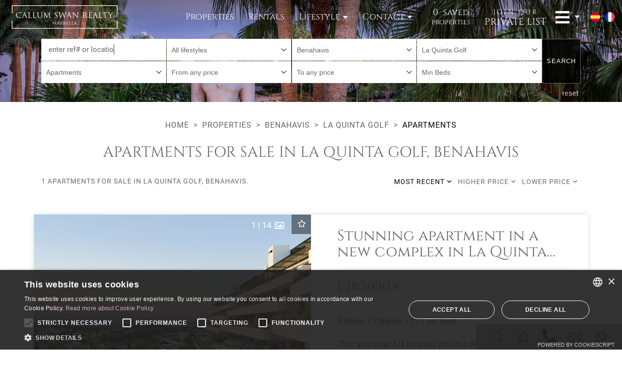

--- FILE ---
content_type: text/html;charset=UTF-8
request_url: https://www.callumswanrealty.com/properties/benahavis/la-quinta-golf/apartments
body_size: 17995
content:
<!DOCTYPE html> <html lang="en"> <head> <meta http-equiv="Content-Type" content="text/html;charset=UTF-8"> <meta http-equiv="X-UA-Compatible" content="IE=edge"> <meta name="viewport" content="width=device-width, initial-scale=1"> <meta name="mobile-web-app-capable" content="yes"> <link rel="apple-touch-icon" sizes="180x180" href="/apple-touch-icon.png"> <link rel="shortcut icon" href="/favicon.ico" /> <link rel="icon" type="image/png" sizes="32x32" href="/favicon-32x32.png"> <link rel="icon" type="image/png" sizes="16x16" href="/favicon-16x16.png"> <link rel="manifest" href="/site.webmanifest"> <link rel="mask-icon" href="/safari-pinned-tab.svg" color="#333333"> <meta name="msapplication-TileColor" content="#ffffff"> <meta name="theme-color" content="#ffffff"> <link rel="preconnect" href="https://media.inmobalia.com/"> <link rel='dns-prefetch' href='https://media.inmobalia.com/' /> <link rel='preload' href='/src/fonts/cinzel-v11-latin-regular.woff2' as='font' type='font/woff2' crossorigin> <link rel='preload' href='/src/fonts/roboto-v27-latin-regular.woff2' as='font' type='font/woff2' crossorigin> <link rel='preload' href='/src/fonts/roboto-v27-latin-700.woff2' as='font' type='font/woff2' crossorigin> <!--[if lt IE 9]>
	<script src="https://oss.maxcdn.com/html5shiv/3.7.2/html5shiv.min.js"></script>
	<script src="https://oss.maxcdn.com/respond/1.4.2/respond.min.js"></script>
<![endif]--> <script>
		window.dataLayer = window.dataLayer || [];

		function gtag() {
			dataLayer.push(arguments);
		}

		gtag("consent", "default", {
			ad_storage: "denied",
			analytics_storage: "denied",
			ad_user_data: "denied",
			ad_personalization: "denied",
			wait_for_update: 500
		});

		gtag("set", "ads_data_redaction", true);
		gtag("set", "developer_id.dMmY1Mm", true);
	</script> <style>

/* cinzel-regular - latin */
@font-face {
font-family: 'Cinzel';
font-style: normal;
font-weight: 400;
font-display: swap;
src: url('/src/fonts/cinzel-v11-latin-regular.eot'); /* IE9 Compat Modes */
src: local(''),
url('/src/fonts/cinzel-v11-latin-regular.eot?#iefix') format('embedded-opentype'), /* IE6-IE8 */
url('/src/fonts/cinzel-v11-latin-regular.woff2') format('woff2'), /* Super Modern Browsers */
url('/src/fonts/cinzel-v11-latin-regular.woff') format('woff'), /* Modern Browsers */
url('/src/fonts/cinzel-v11-latin-regular.ttf') format('truetype'), /* Safari, Android, iOS */
url('/src/fonts/cinzel-v11-latin-regular.svg#Cinzel') format('svg'); /* Legacy iOS */
}
/* roboto-regular - latin */
@font-face {
font-family: 'Roboto';
font-style: normal;
font-weight: 400;
font-display: swap;
src: url('/src/fonts/roboto-v27-latin-regular.eot'); /* IE9 Compat Modes */
src: local(''),
url('/src/fonts/roboto-v27-latin-regular.eot?#iefix') format('embedded-opentype'), /* IE6-IE8 */
url('/src/fonts/roboto-v27-latin-regular.woff2') format('woff2'), /* Super Modern Browsers */
url('/src/fonts/roboto-v27-latin-regular.woff') format('woff'), /* Modern Browsers */
url('/src/fonts/roboto-v27-latin-regular.ttf') format('truetype'), /* Safari, Android, iOS */
url('/src/fonts/roboto-v27-latin-regular.svg#Roboto') format('svg'); /* Legacy iOS */
}

/* roboto-700 - latin */
@font-face {
font-family: 'Roboto';
font-style: normal;
font-weight: 700;
font-display: swap;
src: url('/src/fonts/roboto-v27-latin-700.eot'); /* IE9 Compat Modes */
src: local(''),
url('/src/fonts/roboto-v27-latin-700.eot?#iefix') format('embedded-opentype'), /* IE6-IE8 */
url('/src/fonts/roboto-v27-latin-700.woff2') format('woff2'), /* Super Modern Browsers */
url('/src/fonts/roboto-v27-latin-700.woff') format('woff'), /* Modern Browsers */
url('/src/fonts/roboto-v27-latin-700.ttf') format('truetype'), /* Safari, Android, iOS */
url('/src/fonts/roboto-v27-latin-700.svg#Roboto') format('svg'); /* Legacy iOS */
}

body {
  font-family: Roboto,Arial,sans-serif;
}

h1 {
  font-family: Cinzel,serif;
}


</style> <link href="/src/css/dist/style.min-96bd75e452b6cdbf809e9502d7aa878a.css" rel="stylesheet"> <script type="text/javascript" charset="UTF-8" src="//cdn.cookie-script.com/s/e2918c2d88987ec134a81e6e56b3ee31.js"></script> <title>Apartments for sale in La Quinta Golf, Benahavis | Callum Swan</title> <meta name="description" content="1 apartments for sale in La Quinta Golf, Benahavis.. Stunning apartment in a new complex in La Quinta Golf, Benahavis." /> <link rel="canonical" href="https://www.callumswanrealty.com/properties/benahavis/la-quinta-golf/apartments" /> <link rel="alternate" hreflang="en" href="https://www.callumswanrealty.com/properties/benahavis/la-quinta-golf/apartments" /> <link rel="alternate" hreflang="es" href="https://www.callumswanrealty.com/propiedad/benahavis/la-quinta-golf/apartamentos-y-pisos" /> <link rel="alternate" hreflang="fr" href="https://www.callumswanrealty.com/proprietes/benahavis/la-quinta-golf/appartements-habitats" /> <meta name="robots" content="index,follow,noodp,noydir" /> <meta name="twitter:card" content="summary_large_image"> <meta name="twitter:site" content="@CSRMarbella"> <meta name="twitter:title" content="Apartments for sale in La Quinta Golf, Benahavis | Callum Swan"> <meta name="twitter:description" content="1 apartments for sale in La Quinta Golf, Benahavis.. Stunning apartment in a new complex in La Quinta Golf, Benahavis."> <meta name="twitter:creator" content="@CSRMarbella"> <meta name="twitter:image" content="https://media.inmobalia.com/imgV1/B8vEv5Xh_VThvnEqMx4G0ZxU~~H0Ar_9TbCGCaSBLyceH795Cxt48nt9Cjz~3LYJCPjmkWW7dvcjndltVTVyUhexD4M3ueqH0eaRZKmcz5lF9izfY7LXKGKXf5X5Nv37e6cR84qaiQqn9mQoySBkkfiN4pdxnY3jRhQGBk~A_vLVoAJSrYh8Eugr9j7MqWK6NRxiOhu~x_PjMCCrhy8A0MM1eXlN5cgtE_Ly55DEh5KdrW~DddYbthduCpcn5yvR_ILj~1Jgnjckld1mEhEpcOPLus41h_KJsjBjEcAS85VGmf8TG2E5J6ZQro3pRxYgowCjrrILHdTsMrFtOfxVC5Ydzg--.jpg"> <meta property="og:locale" content="en_GB" /> <meta property="og:title" content="Apartments for sale in La Quinta Golf, Benahavis | Callum Swan" /> <meta property="og:type" content="website" /> <meta property="og:url" content="https://www.callumswanrealty.com/properties/benahavis/la-quinta-golf/apartments" /> <meta property="og:image" content="https://media.inmobalia.com/imgV1/B8vEv5Xh_VThvnEqMx4G0ZxU~~H0Ar_9TbCGCaSBLyceH795Cxt48nt9Cjz~3LYJCPjmkWW7dvcjndltVTVyUhexD4M3ueqH0eaRZKmcz5lF9izfY7LXKGKXf5X5Nv37e6cR84qaiQqn9mQoySBkkfiN4pdxnY3jRhQGBk~A_vLVoAJSrYh8Eugr9j7MqWK6NRxiOhu~x_PjMCCrhy8A0MM1eXlN5cgtE_Ly55DEh5KdrW~DddYbthduCpcn5yvR_ILj~1Jgnjckld1mEhEpcOPLus41h_KJsjBjEcAS85VGmf8TG2E5J6ZQro3pRxYgowCjrrILHdTsMrFtOfxVC5Ydzg--.jpg" /> <meta property="og:description" content="1 apartments for sale in La Quinta Golf, Benahavis.. Stunning apartment in a new complex in La Quinta Golf, Benahavis." /> <meta property="og:site_name" content="Callum Swan Realty" /> <script defer src="/src/js/dist/inm.min-1a58ed75c20875793df6c22239faa969.js"></script> <script async src="https://www.googletagmanager.com/gtag/js?id=G-LFVFJP36K5"></script> <script>
  window.dataLayer = window.dataLayer || [];
  function gtag(){dataLayer.push(arguments);}
  gtag('js', new Date());
  gtag('config', 'G-LFVFJP36K5');
</script> <script>
!function(f,b,e,v,n,t,s){if(f.fbq)return;n=f.fbq=function(){n.callMethod?
n.callMethod.apply(n,arguments):n.queue.push(arguments)};if(!f._fbq)f._fbq=n;
n.push=n;n.loaded=!0;n.version='2.0';n.queue=[];t=b.createElement(e);t.async=!0;
t.src=v;s=b.getElementsByTagName(e)[0];s.parentNode.insertBefore(t,s)}(window,
document,'script','https://connect.facebook.net/en_US/fbevents.js');
fbq('init', '219625726208290');
fbq('track', 'PageView');
</script> <noscript><img height="1" width="1" style="display:none" src="https://www.facebook.com/tr?id=219625726208290&ev=PageView&noscript=1" /></noscript> </head> <body class="properties scroll"> <header id="header"> <nav
	class="navbar bottom-navbar-csr "> <div class="container relative"> <a class="navbar-brand logo" href="/" title="Marbella Real Estate - Villas for Sale in Marbella | Callum Swan"></a> <ul id="mainMenu" class="nav navbar-nav flex-row en"> <li class="home-mobile m-w100"> <a id="list-link" href="/" title="Marbella Real Estate - Villas for Sale in Marbella | Callum Swan">Home</a> </li> <li class="m-w100"> <a id="list-link" href="/properties" title="Properties for sale on the Costa del Sol"><small
						class="m-show">Search</small>Properties</a> </li> <li class="m-show m-w100"> <div class="menulink px-4 px-xs-5"> <small class="m-show">Type your Search Ref or Location</small> <form id="refSearch" data-placeholder="Type here" class="d-flex justify-content-center blinkcursor-holder my-2 en" action="/properties"> <input name="tags" type="text" class="form-control" onfocus="cleanUp(this)" aria-labelledby="refSearch" placeholder="" /> <button class="btn btn-default text-uppercase" type="submit" id="refinebutton">Search</button> </form> </div> </li> <li class="m-w50"> <a href="/rentals" title="Properties for rent on the Costa del Sol"><small
						class="m-show">Search</small>Rentals</a> </li> <li class="m-show m-w50"> <a href="/lifestyles" title="Marbella Lifestyle - Marbella Properties for sale"><small
						class="m-show">Search by</small>Lifestyle</a> </li> <li class="dropdown d-none d-xl-block"> <a href="" class="dropdown-toggle" data-toggle="dropdown" rel="nofollow">Lifestyle</a> <ul class="dropdown-menu m-flex" role="menu"><li><a id="list-link" href="/properties/beachside"title="Luxury Beach lifestyle on the Costa del Sol">On the Beach</a></li><li class="m-w50"><a id="list-link" href="/properties/luxury-country"title="Luxury country living in Marbella">Country Life</a></li><li class="m-w50"><a id="list-link" href="/properties/golf"title="Luxury golfing options in Marbella">Golf Lovers</a></li><li class="m-w50"><a id="list-link" href="/properties/equestrian"title="Marbella’s equestrian lifestyle">Equestrian</a></li></ul></li><li class="dropdown m-w100 m-order-2"><a href="" class="dropdown-toggle" data-toggle="dropdown" rel="nofollow">Contact</a><ul class="dropdown-menu m-flex wBorderBottom" role="menu"><li class="m-w50 order-lg-4"><a href="https://goo.gl/maps/Ebkod5U2q3PZj3JP7" rel="nofollow" target="_blank"><span><small>Our office</small>Visit us</span></a></li><li class="m-w50 order-lg-5"><a href="/contact-us" title="Contact Callum Swan Realty"><span><small>Contact</small>Make an enquiry</span></a></li><li class="m-w33 order-lg-1"><a href="tel:+34952810608" rel="nofollow" class="rulertel"><span><small>(+34) 952 81 06 08</small>Phone <svg><use xlink:href="/src/images/icons/icons.svg#icon-phone-alt"></use></svg></span></a></li><li class="m-w33 order-lg-2"><a href="https://wa.me/34952810608" rel="nofollow" target="_blank"><span><small>Text us</small>WHATSAPP <svg><use xlink:href="/src/images/icons/icons.svg#icon-whatsapp"></use></svg></span></a></li><li class="m-w33 order-lg-3"><a href="mailto:info@callumswan.com" rel="nofollow"><span><small>Email us</small>Send <svg><use xlink:href="/src/images/icons/icons.svg#icon-envelope"></use></svg></span></a></li></ul></li><li class="inm_pfl_list m-w100"><a href="/contact-us#pfl_properties" class="d-flex align-items-center flex-column justify-content-center" rel="nofollow"> <strong class="pb-1"> <span class="pfl_num pr-1">0</span> <span class="inm_pfl_plural" data-plural="saved" data-singular="saved">saved</span> </strong> <small class="inm_pfl_text inm_pfl_plural" data-plural="properties" data-singular="property">properties</small> </a> </li><li class="join"><a class="navbar-brand" href="/private-list"title="Join our private list"><span class="masthead-brand"><small>Join our</small>Private List</span></a></li><li class="dropdown m-w100 m-order-1"><a href="" class="dropdown-toggle d-flex align-items-center" data-toggle="dropdown" rel="nofollow"><svg><use xlink:href="/src/images/icons/icons.svg#icon-bars"></use></svg></a><ul class="dropdown-menu m-flex" role="menu"><li class="m-w50"><a href="/blog" title="Marbella Living and Lifestyle Blog"><span><small>Our Visions</small>Our Blog</span></a></li><li class="m-w50"><a href="/about-us" title="About Callum Swan Realty Marbella"><span><small>Learn</small>About us</span></a></li><li class="m-w50"><a href="/real-estate-services"title="Real Estate services in Marbella"><span><small>Discover our</small> Services</span></a></li><li class="m-w50"><a href="/magazines" title="Callum Swan Realty in the media"><span><small>CSR in the</small> Media</span></a></li></ul><li class="lang-mobile m-w100"><ul class="m-flex"> <li class="m-w50"><a class="d-flex align-items-center justify-content-center" href="https://www.callumswanrealty.com/propiedad/benahavis/la-quinta-golf/apartamentos-y-pisos"><img class="langIcon" src="/src/images/es.svg" alt="lang-icon" /><span class="ml-2 mt-1">Español</span></a></li> <li class="m-w50"><a class="d-flex align-items-center justify-content-center" href="https://www.callumswanrealty.com/proprietes/benahavis/la-quinta-golf/appartements-habitats"><img class="langIcon" src="/src/images/fr.svg" alt="lang-icon" /><span class="ml-2 mt-1">Français</span></a></li></ul></li></ul><button id="launchMenu" class="mobile" data-toggle="modal" data-target="#inmModal"><svg><use xlink:href="/src/images/icons/icons.svg#icon-bars"></use></svg></button></div><div class="langs"> <a class="lang hidden-lg-down firstLang" href="https://www.callumswanrealty.com/propiedad/benahavis/la-quinta-golf/apartamentos-y-pisos"><img class="langIcon" src="/src/images/es.svg" alt="lang-icon" /></a> <a class="lang hidden-lg-down " href="https://www.callumswanrealty.com/proprietes/benahavis/la-quinta-golf/appartements-habitats"><img class="langIcon" src="/src/images/fr.svg" alt="lang-icon" /></a></div></nav> </header> <main><section class="refine-search sales"><div class="container refine-search-wrap"> <script language="javascript" type="text/javascript">
		var dictionary = {
		"lang" : "en",
		"properties" : "properties",
		"rentals" : "rentals",
		"dirbase" : "properties",
		"feats": {
			"hot" : "",
			"newdev" : "",
			"exclusive" : "",
			"featured" : "",
			"special" : "",
			"luxury" : "luxury",
			"latest" : "",
			'feat1' : 'golf',
			'feat2' : 'beachside',
			'feat3' : 'equestrian',
			'feat4' : 'tennis',
			'feat5' : '',
			'feat6' : 'luxury-country'
		},
		"shortterm" : "",
		"longterm" : ""
	};
</script> <form role="form" method="get" action="/properties" class="search-container refine-prop" data-lang=en> <input type="hidden" name="filter" value="is_for_sale" /> <input type="hidden" name="lang" value="en" /> <input type="hidden" id="onInit" value="1" /> <input type="hidden" name="order" id="order" value="is_sold asc, date_review desc"> <input type="hidden" id="all_areas" value="" /> <input type="hidden" name="longsearch" id="refinesearch" value="1" /> <input type="hidden" id="selected_location" value="benahavis" /> <input type="hidden" id="isArea" value="0" /> <input type="hidden" id="selected_type" value="catapartments" /> <input type="hidden" id="selected_subarea" value="la quinta golf" /> <input type="hidden" name="separator" id="separator" value="·" /> <div id="advancedSearch" class="row active mt-3 mt-md-5 mt-lg-0"> <hr> <div class="col-lg-11 pr-3 pr-lg-0"> <div class="searchform-selects d-flex flex-wrap"> <div class="form-group order-2 order-md-1"> <select name="features" id="features"> <option value="alllifestyles">All lifestyles</option> <option value="luxury" >Luxury</option> <option value="feat1" >Golf</option> <option value="feat2" >Beachside</option> <option value="feat3" >Equestrian</option> <option value="feat4" >Tennis lifestyle</option> <option value="feat6" >Luxury country</option> </select> </div> <div class="form-group order-2 order-md-1"> <select name="location" id="city" placeholder="All Marbella areas"> <option value="">All Marbella areas</option> <option value="benahavis" selected="selected" >Benahavis</option> <option value="estepona" >Estepona</option> <option value="malaga" >Malaga</option> <option value="marbella" >Marbella</option> <option value="marbella - puerto banus" >Marbella - Puerto Banus</option> <option value="marbella golden mile" >Marbella Golden Mile</option> <option value="nueva andalucia" >Nueva Andalucia</option> <option value="san pedro de alcantara" >San Pedro de Alcantara</option> <option value="sotogrande" >Sotogrande</option> <option value="los monteros area" >Los Monteros</option> <option value="marbella east" >Marbella East</option> </select> </div> <div class="form-group order-2 order-md-1"> <select name="subarea" id="subarea" placeholder="All Subareas" > <option value="">All Subareas</option> <option value="benahavis centro" >Benahavis Centro</option> <option value="buenavista" >Buenavista</option> <option value="el herrojo" >El Herrojo</option> <option value="el madronal" >El Madroñal</option> <option value="la alqueria" >La Alqueria</option> <option value="la heredia" >La Heredia</option> <option value="la quinta" >La Quinta</option> <option value="la quinta golf" selected="selected" >La Quinta Golf</option> <option value="la quinta hills" >La Quinta Hills</option> <option value="la reserva de alcuzcuz" >La Reserva de Alcuzcuz</option> <option value="la zagaleta" >La Zagaleta</option> <option value="lomas de la quinta" >Lomas de La Quinta</option> <option value="los arqueros" >Los Arqueros</option> <option value="los flamingos" >Los Flamingos</option> <option value="monte halcones" >Monte Halcones</option> <option value="monte mayor" >Monte Mayor</option> <option value="paraiso alto" >Paraiso Alto</option> <option value="real de la quinta" >Real de La Quinta</option> <option value="the view marbella" >The View Marbella</option> </select> </div> <div class="form-group order-2 order-md-1"> <select name="category" id="type" placeholder="All types"> <option value="">All types</option> <option value="apartments" selected="selected" >Apartments</option> </select> </div> <div class="form-group order-2 order-md-1"> <select name="resbudgetfrom" id="from" placeholder="From any price"> <option value="0">From any price</option> <option value="200000" >
								200.000 €</option> <option value="300000" >
								300.000 €</option> <option value="400000" >
								400.000 €</option> <option value="500000" >
								500.000 €</option> <option value="600000" >
								600.000 €</option> <option value="1000000" >
								1.000.000 €</option> <option value="2000000" >
								2.000.000 €</option> </select> </div> <div class="form-group order-2 order-md-1"> <select name="resbudgetto" id="to" placeholder="To any price"> <option value="">To any price</option> <option value="200000" >
								200.000 €</option> <option value="300000" >
								300.000 €</option> <option value="400000" >
								400.000 €</option> <option value="500000" >
								500.000 €</option> <option value="600000" >
								600.000 €</option> <option value="1000000" >
								1.000.000 €</option> <option value="2000000" >
								2.000.000 €</option> </select> </div> <div class="form-group order-2 order-md-1"> <select name="bedrooms" id="beds" placeholder="Min Beds"> <option value="">Min Beds</option> <option value="1" >+ 1
								Bed</option> <option value="2" >+ 2
								Beds</option> <option value="3" >+ 3
								Beds</option> <option value="4" >+ 4
								Beds</option> <option value="5" >+ 5
								Beds</option> <option value="6" >+ 6
								Beds</option> </select> </div> <div class="form-group order-1 order-md-2"> <div class="virtualselect-input blinkcursor-holder en" data-placeholder="Enter ref# or location"> <input id="tags" name="tags" type="text" class="form-control" onfocus="cleanUp(this)" placeholder="" /> </div> </div> </div> </div> <div class="col-lg-1 pl-3 pl-lg-0"> <button class="btn btn-default search-btn" type="submit" id="refinebutton" onclick="get_url('',event);">Search</button> </div> <input type="hidden" id="style" value="seo" /> <div class="w-100 reset text-right pt-2 px-3"> <a href="/properties" title="Reset form">reset</a> </div> </div> </form></div><div class="d-flex justify-content-end"><button class="btn btn-primary btn-rounded-up button-openrefine small-caps-font mr-3 mb-0"><svg><use xlink:href="/src/images/icons/icons.svg#icon-search"></use></svg> Filters</button></div></section><div id="minisiteProps" class="container"><div class="row"><div class="col-lg-12"><nav class="container-fluid nav-breadcrumb"> <ol class="breadcrumb mb-0 d-inline-block py-4" itemscope itemtype="https://schema.org/BreadcrumbList"> <li class="breadcrumb-item"><a href="/">Home</a></li> <li itemprop="itemListElement" itemscope itemtype="https://schema.org/ListItem" class="breadcrumb-item"><a href="/properties" itemprop="item" itemid="/properties"><span itemprop="name">Properties</span></a><meta itemprop="position" content="1" /></li> <li itemprop="itemListElement" itemscope itemtype="https://schema.org/ListItem" class="breadcrumb-item"><a href="/properties/benahavis" itemprop="item" itemid="/properties/benahavis"><span itemprop="name">Benahavis</span></a><meta itemprop="position" content="2" /></li> <li itemprop="itemListElement" itemscope itemtype="https://schema.org/ListItem" class="breadcrumb-item"><a href="/properties/benahavis/la-quinta-golf" itemprop="item" itemid="/properties/benahavis/la-quinta-golf"><span itemprop="name">La Quinta Golf</span></a><meta itemprop="position" content="3" /></li> <li itemprop="itemListElement" itemscope itemtype="https://schema.org/ListItem" class="breadcrumb-item active"><span itemprop="name">Apartments</span><meta itemprop="position" content="4" /></li> </ol> </nav><h1 class="w-100 text-center mt-3 mb-2 mb-md-4 text-uppercase px-3">Apartments for sale in La Quinta Golf, Benahavis</h1></div><div class="col-lg-6 d-flex justify-content-center justify-content-md-start small-font"><p class="showing small-caps-font mt-1 text-center text-md-right">1 apartments for sale in La Quinta Golf, Benahavis.</p></div><div id="orderfilter" class="filter col-lg-6 d-flex justify-content-center justify-content-md-end align-items-center"><a href="#" data-order="date" onclick="javascript:PassUrlOrder('');return false" class="text-center text-sm-left active small-caps-font">Most recent <svg><use xlink:href="/src/images/icons/icons.svg#icon-angle-down"></use></svg></a><a href="#" data-order="priced" onclick="javascript:PassUrlOrder('priced');return false" class="text-center text-sm-left small-caps-font">Higher price <svg><use xlink:href="/src/images/icons/icons.svg#icon-angle-down"></use></svg></a><a href="#" data-order="pricea" onclick="javascript:PassUrlOrder('pricea');return false" class="text-center text-sm-left small-caps-font">Lower price <svg><use xlink:href="/src/images/icons/icons.svg#icon-angle-down"></use></svg></a></div></div></div><section class="properties-container"><div class="container"><article class="properties-box mt-3 mt-lg-5 mb-4 row" data-pfl-ref="CSR01061" data-pfl-mainref="225-01061P"> <figure class="properties-image col-xl-6 pl-0 pr-0 mb-0"> <span class="icon"><button class="inm_pfl in-pfl px-1 btn btn-default" data-pfl-ref="CSR01061" pfl-data-pfl-mainref="225-01061P"> <span class="inpfl"><span class="small-caps-font">Remove</span><svg><use xlink:href="/src/images/icons/icons.svg#icon-star"></use></svg></span> <span class="outpfl"><span class="small-caps-font">Save</span><svg><use xlink:href="/src/images/icons/icons.svg#icon-star-o"></use></svg></span> </button></span> <div id="carouselExampleIndicators6361997282186" class="carousel slide lazy carousel-fade" data-ride="carousel"> <div class="carousel-inner"> <div class="carousel-item active"> <picture> <source 
										srcset="//media.inmobalia.com/imgV1/B8vEv5Xh8WJuyCGroL8vq1yH4ne1XpUuD8piKgKGA6WiRAX0jGfzi4cGhucxJIKmB7fJFhtwjR9HLYCLMQwFQJeo2oHWI7gEoOALmDob0pDO_lkPrGK0XXPr9ZrLtjBi21P26kGDRj2xSXlWwTPRylfGWGX0nSV6noF_W__zoGX1AUjJ9~qd0D8fnm3Wms5UAfpF2zJtIhTMAgTKkI_IMjRmuMa~ekiLPuoF3~q261eB99KqLR9rTYR7LqGXDMkPDHQVWNdkvfDVtIZbGbv3LhR2KSV81hPfk8ljgW5J_JvjFwn0dJ0YESWOUkcbIa6UnZ~w~My9rJToTE5fjhwyvppYoF5vTkN7Ba3crA--.jpg 960w,//media.inmobalia.com/imgV1/B8vEv5Xh~9eGphp8KLx4puNPB~459fpFabk_45pl6RXiNvqzF2Wjo1tm~J_XzcS_WudR54qr9lleR4SuR~xCdyFTgr_QV5G8MG50TIjZ_xyJuqPZdtAC6_bbpz9E_pINPn5y2KqC4ZU9M_DpbmgkUbQMBTtvzAB1IXLWY7qbfBXMNAXPgZitsLfeG7a1It6yhn~rzT03Kq_8Mip~X8LZ2yvC9T4jmdqbq8DJe_W1PbOuKf9UODOpMaXmcvQju0DYP~dR_3h7rQDhxhDbu4dwnDfguNQKkiw61CGfII4RxlwFdqSqzR7zLF0oKm08W0boUjq0BLdrNmMndVKbxlai4JNEdPdl75kqrz3fZg--.jpg 779w" sizes="(max-width: 575px) 575px,(max-width: 767px) 720px,(max-width: 991px) 960px, 770px" type="image/webp"> <img 
										class="imageFit " src="//media.inmobalia.com/imgV1/B8vEv5Xh8WJuyCGroL84Mv3a1Qkif1~iCEQnBnQiQMXwUyd3BSStYmCYBqk_I9IDLvj33j0r63HyAsyRma3WkIdsZvR2u8yvb2T2a600GLnOKgs~mCEv2R5vX_hbjqZSxeVOKYnapY0pYo70VLQ10uWmuCBi6fuBjOysjXrNLKfelt~X18rtXkrcN107RHVmzmrxpOTrq85w98Ap7r5zoCfwPKlJQ~9Ha8lPs508M~k9Gj2x~49eyACs5iMMEWgAgd3Co7wfnvItfye7ucyZUr~peniinHRYIgewPWM9Z5THlgZwEnxcevQb1TUFRzMXd0kZCxkc~u4xdFat88F7IiQ-.jpg" alt="Benahavis, Stunning apartment in a new complex in La Quinta Golf, Benahavis"/> </picture> </div> <div class="carousel-item "> <picture> <source 
										data-srcset="//media.inmobalia.com/imgV1/[base64]~ABLJ2hOITQxmaJli5FhZTiDUJcG1BKm_yxwjGQtlCRFti9lv~w--.jpg 960w,//media.inmobalia.com/imgV1/B8vEv5Xh~9eGphp8KLx4puNPB~459fpFabk_45pl6RXiNvqzF2Wjo1tm~J_XzcS_WudR54qr9lleR4SuR~xCdyFTgr_QV5G8MG50TIjZ_xyJuqPZdtAC6_bbpz8eOuTAixqza6z_6cCuArHZ5yMSdnFow5FS4rFZXN7xsk0G9EtsLkkfeAaE9MDy~xuWnB1Bnob~nW9CAQbZRu2lgGii31UIHqLEMlgY7zUvjRM1ZeghURLPijpTxMPxRGoZ5dtqmkF_oucwWIj4aAkbQLhyGj7rlEL4Yj9Pxo_b~yMcgJssyLsHUyre2yL5q1BYI2SMF3wWlzx2wJLnC_ILchQz885fGpO3sXStCY7fbg--.jpg 779w" sizes="(max-width: 575px) 575px,(max-width: 767px) 720px,(max-width: 991px) 960px, 770px" type="image/webp"> <img 
										class="imageFit lazy-load" data-src="//media.inmobalia.com/imgV1/B8vEv5Xh8WJuyCGroL84Mv3a1Qkif1~iCEQnBnQiQMXwUyd3BSStYmCYBqk_I9IDLvj33j0r63HyAsyRma3WkIdsZvR2u8yvb2T2a600GLnOcHEN4rdLz8MHLfEuzbWTOJogwG4s9LsRaYv_AxoKbC3B7lJ8eBKUca4c86T2UEjakup~0exKCOWETyT0TWAV7VXr38hsiSpwtLBbWC_jTHD8ibqWofrFMxLJ6LkR7XUJQXS_DNUJnnrIsPV~TE65YIjXZaVI5P1lGjIddgyg9wK8Ol52pQ1o3NwWbOYg6EwPakQP701pXAeuxUcfeqMtq~1cmAmdPJ7xtVqTHe3Tfrg-.jpg" alt="Benahavis, Stunning apartment in a new complex in La Quinta Golf, Benahavis"/> </picture> </div> <div class="carousel-item "> <picture> <source 
										data-srcset="//media.inmobalia.com/imgV1/B8vEv5Xh8WJuyCGroL8vq1yH4ne1XpUuD8piKgKGA6WiRAX0jGfzi4cGhucxJIKmB7fJFhtwjR9HLYCLMQwFQJeo2oHWI7gEoOALmDob0pDO_lkPrGK0XXPr9Zqd~KDFB~NAJ3LONKcr3~kYQ4YHyI~faCuwKTh9XDga1mjQGCokOsuOqSdy5iZH0bTKQjJweK213GvHtNizAewrfDqFtEQtgWanTQ577Tj1B~yETiqnoJIa9dECvydl9Fto46oTd~0Xdg9E5B9yfv7VbQy3M~KE_FQnAoT3Xz3jDTCyKfw_WLsZtJVv2auWlM56QkhFgdSO9MxdBVfnb2qCt4Mm_zQADcDBJ1S8Yu6T~Q--.jpg 960w,//media.inmobalia.com/imgV1/B8vEv5Xh~9eGphp8KLx4puNPB~459fpFabk_45pl6RXiNvqzF2Wjo1tm~J_XzcS_WudR54qr9lleR4SuR~xCdyFTgr_QV5G8MG50TIjZ_xyJuqPZdtAC6_bbpz8S0zj7B_XVYE6jx0u_ZokkX5q9uGoWjANPGXv0C8hxNavV1XzyX9KSpmfxOxoCh1iOGf9WvYx5Dsd2wBVtfl7ABs0F39eDQ66p_eUpBuIAj~OXvg9bafzbsEcYb2L~GaBtPSfkyR~_DxfC72MC1mGh2xcTQNUVmslUuzsNy4PWKOmIR~NWVlIXpjtRAhnZWBFwWzTOrjEHgUtHAlv8SeA~pfLI_gyAumlfn~dgVIHg8A--.jpg 779w" sizes="(max-width: 575px) 575px,(max-width: 767px) 720px,(max-width: 991px) 960px, 770px" type="image/webp"> <img 
										class="imageFit lazy-load" data-src="//media.inmobalia.com/imgV1/B8vEv5Xh8WJuyCGroL84Mv3a1Qkif1~iCEQnBnQiQMXwUyd3BSStYmCYBqk_I9IDLvj33j0r63HyAsyRma3WkIdsZvR2u8yvb2T2a600GLnOfLxas~HU6pb6YoLe224U40MeqIBpSG3zymLHAZS3iVxvwWLkey65tMjL3Bxt8WiNj_DF_S8DyH7L8Tnv0rnZR8z1DUX9Oz9j0hfJrBqDYNkc8l704XNhHrT_nYy9Gh7qvgHQQXh0dphZhKByNAXtLuPVJ_yAgZk6bF8QhLYwvI~lhZc8r68p0x8iBu2jiBXs7WPI5JfMpUnVfUIPC_LRE8R2HZSWpRBYBDEOPAkZyjo-.jpg" alt="Benahavis, Stunning apartment in a new complex in La Quinta Golf, Benahavis"/> </picture> </div> <div class="carousel-item "> <picture> <source 
										data-srcset="//media.inmobalia.com/imgV1/B8vEv5Xh8WJuyCGroL8vq1yH4ne1XpUuD8piKgKGA6WiRAX0jGfzi4cGhucxJIKmB7fJFhtwjR9HLYCLMQwFQJeo2oHWI7gEoOALmDob0pDO_lkPrGK0XXPr9ZqREZr84hmNjr3Z2V3U6eewrSBq1dE2K3Cw6~zYP_gGlZtlT3zXnKco3cNr_8RXWMp0Qi5Vi9wvu8xqVJNGtCrg2Jah37iv0sze4hItQ_UOM8AsvCbDhysX5gVtudjfwbZ1cNeo5YDW6PFb~7exL48FnI1lnm23LjzL5bgj3cXi86MuFeAYONyBkErtl7o7dtPlq4cb2IcLZdUNROBUivzwLhhb~I4Kl~U8IzbaSJuGbg--.jpg 960w,//media.inmobalia.com/imgV1/B8vEv5Xh~9eGphp8KLx4puNPB~459fpFabk_45pl6RXiNvqzF2Wjo1tm~J_XzcS_WudR54qr9lleR4SuR~xCdyFTgr_QV5G8MG50TIjZ_xyJuqPZdtAC6_bbpz8eOVoOg_EO9yUNSC2BajqKxshofIbVPNjAjYViQ0oNr71Goehn1jwK5g_pv~vsehFsd8zrx8CVoEOcy2EZKdLnJzH89gDUr_sNCvM8CNt9uOsNK6tVoKNgoulvTbw3daOlUOD5YM~4ssE5ncMeIDHgXWLr1d0KABWgq~oWG0TJ0oIw7JJ2d9y1LNAyA5quTPc8QqK0qEZoldYsyJ7SRV_tWTzA0FzANFabCO1kyLnQyg--.jpg 779w" sizes="(max-width: 575px) 575px,(max-width: 767px) 720px,(max-width: 991px) 960px, 770px" type="image/webp"> <img 
										class="imageFit lazy-load" data-src="//media.inmobalia.com/imgV1/B8vEv5Xh8WJuyCGroL84Mv3a1Qkif1~iCEQnBnQiQMXwUyd3BSStYmCYBqk_I9IDLvj33j0r63HyAsyRma3WkIdsZvR2u8yvb2T2a600GLnOcHII2k7b1t3C8~eI3fZIGMU0KE7eO~Egziye2hRUhDcRau93gUMu3bT09_qmtuRKlgxwMZxHCHuDB1dP79ANgWwcb14_xSev~2JtyhunhZeBarwNwI0jm73fN6F_ekpI8068EkgzXA9FjjCpVgNqZrISMqab4DCGNg~t3RFEUnPmiLnmoGPIzndF~hLkcp0YQNt5CSsIXmdiMadeyWGqlt8NQ6SuWHDJb2jMoyBNUOA-.jpg" alt="Benahavis, Stunning apartment in a new complex in La Quinta Golf, Benahavis"/> </picture> </div> <div class="carousel-item "> <picture> <source 
										data-srcset="//media.inmobalia.com/imgV1/[base64]~Z3Ic7z~IQwtNa1hKmlur2xb7DucHhpRAgmhjRD6zjDkl_08nzGjxxkN4BkABdaAH11rrLh4~2lYCBX817dX1dWRg~LELPJ51IrIRDqnydcC3rg53PWdRiPPA--.jpg 960w,//media.inmobalia.com/imgV1/B8vEv5Xh~9eGphp8KLx4puNPB~459fpFabk_45pl6RXiNvqzF2Wjo1tm~J_XzcS_WudR54qr9lleR4SuR~xCdyFTgr_QV5G8MG50TIjZ_xyJuqPZdtAC6_bbpz8UQxLflVOXLhVftLwh8L9MGHdZCMvmyZYrUvl~gEGXgI3KOPxkGg3l7TWg0fstZSyiWRtYDl8WBQvb3DlAtWZkIDo8cQ9DoTS7hlTEA0A6nt4mFv4m_KZ1~T0Ed6gzkBfi2hZu_K1AAo6QOwOMf1CyCntpSgT6THxUO~M96FHYL6sSzO5Jrl0NYdz3JA0k55LqOSvqxMcxe1~NsWJCtilD0DYUBLWfYLAD5s2qxfgg1A--.jpg 779w" sizes="(max-width: 575px) 575px,(max-width: 767px) 720px,(max-width: 991px) 960px, 770px" type="image/webp"> <img 
										class="imageFit lazy-load" data-src="//media.inmobalia.com/imgV1/B8vEv5Xh8WJuyCGroL84Mv3a1Qkif1~iCEQnBnQiQMXwUyd3BSStYmCYBqk_I9IDLvj33j0r63HyAsyRma3WkIdsZvR2u8yvb2T2a600GLnOetMHoksvuA8YrSXBfWloVIw7qlJNxCjdSiz9KokUmlq4IOpFwsKYL8p9jQexfB~Ebya7SE1xMqB8pOOvR~RPgYJz0~W5ktJIcjrtXbBGT71lzTYm~EQOE86N2VKJxIMCAJiVljKTekN5VqNm1ExovidnNvyHcT4rIlc4m7Kj41WqhbOaQgrzE1pTH4GRhZHm5d~pT3nAJ9DxK6qBrMcelYZYGy2IxQN_oTCiKxTQhtg-.jpg" alt="Benahavis, Stunning apartment in a new complex in La Quinta Golf, Benahavis"/> </picture> </div> <div class="carousel-item "> <picture> <source 
										data-srcset="//media.inmobalia.com/imgV1/B8vEv5Xh8WJuyCGroL8vq1yH4ne1XpUuD8piKgKGA6WiRAX0jGfzi4cGhucxJIKmB7fJFhtwjR9HLYCLMQwFQJeo2oHWI7gEoOALmDob0pDO_lkPrGK0XXPr9ZqZaSwDu4SjspLwg6XkVlqaC~[base64].jpg 960w,//media.inmobalia.com/imgV1/B8vEv5Xh~9eGphp8KLx4puNPB~459fpFabk_45pl6RXiNvqzF2Wjo1tm~J_XzcS_WudR54qr9lleR4SuR~xCdyFTgr_QV5G8MG50TIjZ_xyJuqPZdtAC6_bbpz8WkBgoI9lJ17rDjLbGnLnA0r1RkybTwlhFN16NrR~u_MsmDLW0P5XFZLziJZyBmFm9GnRrL54O99T17q4ovN0UlleTxABA5jOgJmn54KVLnO0LcLuS4R47JbhNUk3T8uvudNZg7sBPKIs3wJbHiQX630WqFQic5sGgl3~FPJoN9VxWfqD4iQ2GAUZZkpDF~P6fcDGMUdRhdzIylOm~hUz~FFxw_2I5ikbdz_B0~DhDkg--.jpg 779w" sizes="(max-width: 575px) 575px,(max-width: 767px) 720px,(max-width: 991px) 960px, 770px" type="image/webp"> <img 
										class="imageFit lazy-load" data-src="//media.inmobalia.com/imgV1/B8vEv5Xh8WJuyCGroL84Mv3a1Qkif1~iCEQnBnQiQMXwUyd3BSStYmCYBqk_I9IDLvj33j0r63HyAsyRma3WkIdsZvR2u8yvb2T2a600GLnOeA2pYK9IWtCtqbvombjp_EY1eyUU_LS5ZcyFZKY8kGX3OR~SE8HEyUhoA4_QSgDa7lzcvhTdty7zJSZOUnYRv1dZH7QFzZ8rf7A3cPTinn10tHzESMCoOEKM5_U~rfYLLAop2dodJVAR0Lg9mOAsH~C3n62kdbHVFJ~SJDe4LfoKlGyThX3Frmv_D~hHDf08podq5Q5k5FhofVuodVSgI0hS21boTLKapTgD4L4xMag-.jpg" alt="Benahavis, Stunning apartment in a new complex in La Quinta Golf, Benahavis"/> </picture> </div> <div class="carousel-item "> <picture> <source 
										data-srcset="//media.inmobalia.com/imgV1/B8vEv5Xh8WJuyCGroL8vq1yH4ne1XpUuD8piKgKGA6WiRAX0jGfzi4cGhucxJIKmB7fJFhtwjR9HLYCLMQwFQJeo2oHWI7gEoOALmDob0pDO_lkPrGK0XXPr9ZrM30v94NKv9U40lxPbyR9768i_P~4zX~79ah2ulD_15DCNHQYukMAB0JbjM0y~grB5qImP2emFQnF4s5eAyIztnH7I~E4WK76jE_DAbg0z8h5876bdHDb~UfGMJDX~Ca9gEwaD9JNIU0ZuccYmZBgAV1RrGFkS1i~QEt5ALeVNHEbKmXfUXJhVF5NncmGq8EckQvqdZcItsVv92fqz03pJkj13KOgcXsjkz~yxDDaFGA--.jpg 960w,//media.inmobalia.com/imgV1/B8vEv5Xh~9eGphp8KLx4puNPB~459fpFabk_45pl6RXiNvqzF2Wjo1tm~J_XzcS_WudR54qr9lleR4SuR~[base64]~JAY9hYosuzp1ZRfpOvGqbBlolnFpyk0uzaqUhyVTKbM9Jk8WuMrwuqiX6F4vmWA--.jpg 779w" sizes="(max-width: 575px) 575px,(max-width: 767px) 720px,(max-width: 991px) 960px, 770px" type="image/webp"> <img 
										class="imageFit lazy-load" data-src="//media.inmobalia.com/imgV1/B8vEv5Xh8WJuyCGroL84Mv3a1Qkif1~[base64]~u4wtvoDZTTLodFsMfGqtq3P_yiR48dnVhcEz74zlS_KT3vMzGtC3YbMuZSo1QxhM_w-.jpg" alt="Benahavis, Stunning apartment in a new complex in La Quinta Golf, Benahavis"/> </picture> </div> <div class="carousel-item "> <picture> <source 
										data-srcset="//media.inmobalia.com/imgV1/B8vEv5Xh8WJuyCGroL8vq1yH4ne1XpUuD8piKgKGA6WiRAX0jGfzi4cGhucxJIKmB7fJFhtwjR9HLYCLMQwFQJeo2oHWI7gEoOALmDob0pDO_lkPrGK0XXPr9ZrLubukluYUU6bDTfw38uOoOpkN7KX9WrNqB_o4RKu_2ln~CG8s6v4oRLzTqI0sSGws648TS4o5UIG4lpUZ1DHBG3DeCnocW4YbPlJfTv3WPbpKlLgJVb3tzGTbLootH39JMa1gtV0NGIBkowpWHoE45qDA_WwpDTkHQDQmn8L6HeKEjyBDnx8EIomebVRtWuPkfWjWawOnX9sRZSFCYyp5cb5tcFEnBStrAW0BpGfqKQ--.jpg 960w,//media.inmobalia.com/imgV1/B8vEv5Xh~9eGphp8KLx4puNPB~459fpFabk_45pl6RXiNvqzF2Wjo1tm~J_XzcS_WudR54qr9lleR4SuR~xCdyFTgr_QV5G8MG50TIjZ_xyJuqPZdtAC6_bbpz9E9WanwljMabFyVPivZVDHCz20MtiwQGCF6MqILeBY01BfX54Njcj6CZquh_SaWoq3pCZDRVikmj1Yj5PBNKQqNiZjL~nKxYCIXIdnexeW1gyIweWbBmsq9kBLROF44fePT25xnd9SS5SXgjjdbbwmnCIqI_oXg92MXBab_AH5Wqx8TByLzvTpKw42OaUDdr~5Rogg4icR~6IMz4gKrZCksOtbwvfiKGuyWFwsLgLMsQ--.jpg 779w" sizes="(max-width: 575px) 575px,(max-width: 767px) 720px,(max-width: 991px) 960px, 770px" type="image/webp"> <img 
										class="imageFit lazy-load" data-src="//media.inmobalia.com/imgV1/B8vEv5Xh8WJuyCGroL84Mv3a1Qkif1~iCEQnBnQiQMXwUyd3BSStYmCYBqk_I9IDLvj33j0r63HyAsyRma3WkIdsZvR2u8yvb2T2a600GLnOKgRhyDnDNI3L8aaJW48_yfNynqfTnxFnX3E5N~Qouog7g4FDgfenm_4UrXB1YeF4TU__QnQ9W5a5bNILnjtgP9y7ihXymgmX~KQyn0nkXMwZJww9fTWd6HoSsFCC76dK3d3UVGspzyYoAsdlqL7A9QAYPuXkTAAi9oxcHCf~UfhJb1FpbXevgIWZVjKEwqyoTCKtLOf1OTYpbV7QGtrhYih8cIosGT7xYTaFUE7eK44-.jpg" alt="Benahavis, Stunning apartment in a new complex in La Quinta Golf, Benahavis"/> </picture> </div> <div class="carousel-item "> <picture> <source 
										data-srcset="//media.inmobalia.com/imgV1/[base64]~f~yCXIt9i2z823gYZzCX7ldyBJ_Q0qmOYCroEKrHZQBgB_SFR64i9LTF3X8qwrntgx~XWdFLJcw--.jpg 960w,//media.inmobalia.com/imgV1/B8vEv5Xh~9eGphp8KLx4puNPB~459fpFabk_45pl6RXiNvqzF2Wjo1tm~J_XzcS_WudR54qr9lleR4SuR~xCdyFTgr_QV5G8MG50TIjZ_xyJuqPZdtAC6_bbpz9FiQNCc3OED8POuy8eeMR~qIkXC244D7RKd~AzIIlXEV1AZQZ2v89ooP2FKjnnWWMNL1yb04w0J_~f3WASBi6K448RrhH26roNACIacbu85G2WEs8C7Pfwfz1WqwwrMXoT3wDiPVkGwsrUCqjS6z1WijkRmnykNl2Hxgh39_urYlyy6rD4TfxD614Od5cWJrSy~UBnmNquWgriW3R4KZJx258I80UeUb9lnC03T~HQuA--.jpg 779w" sizes="(max-width: 575px) 575px,(max-width: 767px) 720px,(max-width: 991px) 960px, 770px" type="image/webp"> <img 
										class="imageFit lazy-load" data-src="//media.inmobalia.com/imgV1/B8vEv5Xh8WJuyCGroL84Mv3a1Qkif1~iCEQnBnQiQMXwUyd3BSStYmCYBqk_I9IDLvj33j0r63HyAsyRma3WkIdsZvR2u8yvb2T2a600GLnOK4WwMtx4DaGasZQVSEEJGZ2EUv_NOfyqBqFplAklnVTljJff8g8v0XXiFf~OXG4PX7wbjRuhG6iVwf5ou1Di7mFfjtWG7fBvQjwtzEUIKKl9tQSylwk7Vjv6gaEy8eDgkE6s8zyBYuNkGBzqCPIdSnHNRqQZXqvYHw79ZXScKzdYxWeLxQ04OrCEh9WwwqbHinoYloUaAZZEGKfNkwLa0SQKPMPCbJ_pyj0HvFpaHTU-.jpg" alt="Benahavis, Stunning apartment in a new complex in La Quinta Golf, Benahavis"/> </picture> </div> <div class="carousel-item "> <picture> <source 
										data-srcset="//media.inmobalia.com/imgV1/[base64]~oFTOlVh_IzpyElWFGXtJhdWCiMMmIH4ukJ~~5LO~JMu5ZJVt9UF3GWezGH3mrd48ammsi9i~Q3wcVUHHSz4FNKQ_fJ2K6PypT7MMwHiFZVze~IYYeGjTZegSVBagv_mwXG9eiZw--.jpg 960w,//media.inmobalia.com/imgV1/B8vEv5Xh~9eGphp8KLx4puNPB~459fpFabk_45pl6RXiNvqzF2Wjo1tm~J_XzcS_WudR54qr9lleR4SuR~xCdyFTgr_QV5G8MG50TIjZ_xyJuqPZdtAC6_bbpz9F2abZuPMb~goIf3DLB7FD_9ICxfBPaBgopJG~JzRFR4yiWHF8rkl8Ovp88N2mEva0KHbzngLxtBZoA3~Y9AlX84XFKzbLfRL08zjpC~ydHM5sbYI67LLe5lGuBoplHqf_hutitLb8P6mBYITJZqiS3qlKdKidUhZMwZPqX89jyQ3J~qoqkl~9frMvPHngu0RQI9T5i0MdU8WhWfpaHc3QyyGPJnH8iOC~0f~i~T16Gg--.jpg 779w" sizes="(max-width: 575px) 575px,(max-width: 767px) 720px,(max-width: 991px) 960px, 770px" type="image/webp"> <img 
										class="imageFit lazy-load" data-src="//media.inmobalia.com/imgV1/B8vEv5Xh8WJuyCGroL84Mv3a1Qkif1~iCEQnBnQiQMXwUyd3BSStYmCYBqk_I9IDLvj33j0r63HyAsyRma3WkIdsZvR2u8yvb2T2a600GLnOK9XZlNNq7WhL_JKJVQqErfIzLyNtfMqfyRYU53v649J2~ZIaYUg2rmeJFjtn1CocMNaQmtsoHXq8yX8jwfIFmPXVrX7bHy41tJm2mT9YTsEHBrg68VFO2I6MiGdi8xf508ECpqIVB2XS6DFU1PF2KnfXR1qT4HpcNTuSLxk2KlMqSTv~AfCiq5AzrVEhqhSUEZuel9XnsmfohH70tjbDH9aikUnBeU2U2zLzXHCCgLU-.jpg" alt="Benahavis, Stunning apartment in a new complex in La Quinta Golf, Benahavis"/> </picture> </div> <div class="carousel-item "> <picture> <source 
										data-srcset="//media.inmobalia.com/imgV1/B8vEv5Xh8WJuyCGroL8vq1yH4ne1XpUuD8piKgKGA6WiRAX0jGfzi4cGhucxJIKmB7fJFhtwjR9HLYCLMQwFQJeo2oHWI7gEoOALmDob0pDO_lkPrGK0XXPr9ZqYlqZuzZtoJw3n_ScC2UA19tDBoD6C6v34XP4l5jKYwjIrvtpralgK~IhxP9Elc~O5hPrjwGJL_xFt79O72fV7oOSHO874Obhu3PNP0zqgtuiMPvyYKYDudBSqz2PUe_9itgAll6KxA3YeUNW_~tB~_D8eh81ao3qs6H7oJ9wgD9P~EN4PwJ1wReLDB~ZkYnfPhvydBlOg1GVQdATHroXPvmsTYuSmswkbpr3EDLbKZA--.jpg 960w,//media.inmobalia.com/imgV1/B8vEv5Xh~9eGphp8KLx4puNPB~459fpFabk_45pl6RXiNvqzF2Wjo1tm~J_XzcS_WudR54qr9lleR4SuR~xCdyFTgr_QV5G8MG50TIjZ_xyJuqPZdtAC6_bbpz8XJfS9ydXA4FCtZwaNHxJCz480gDYlARtwD1C4G53dcq35JfnAsg_1bYmbDV0H~UtykvwfR774O7H5CFFpz~iZP_3K61vFnS0LH_LSxeXIEWf5TRmXlhdtDvIRCWyjOFgb8g8KPnzsRubtYj4JeFkIJyfpG7sDcZwNuGDLTlOSBJg7sAQv5yyxIUB74XgyVrlv4p0IlEGiVMhuQcWJ8Gl3d73kVKFYjJSk3la2CXfRCA--.jpg 779w" sizes="(max-width: 575px) 575px,(max-width: 767px) 720px,(max-width: 991px) 960px, 770px" type="image/webp"> <img 
										class="imageFit lazy-load" data-src="//media.inmobalia.com/imgV1/B8vEv5Xh8WJuyCGroL84Mv3a1Qkif1~iCEQnBnQiQMXwUyd3BSStYmCYBqk_I9IDLvj33j0r63HyAsyRma3WkIdsZvR2u8yvb2T2a600GLnOeZDVsJupLHPRs9Dm2egy_CTfhhvNd6DDZxXUMQAKK_zJ3IL~f18BqEOy0m3nC9w17NKgmxWTMSS_wd8lOKwfSkRKhvp5X6sUtiB3bj7C4BkHfbkH2Ia7rVyrpQntZ93UlE3BveAgRAfZcr2hAY6DlAn2LowJZ4c8CQfG85irp8tiM7Uj0xZYst2eoDFJc9PwUWI_IOJfNUm4cSPua9FZOHoXb_JseYfFrSmLk3qSrAA-.jpg" alt="Benahavis, Stunning apartment in a new complex in La Quinta Golf, Benahavis"/> </picture> </div> <div class="carousel-item "> <picture> <source 
										data-srcset="//media.inmobalia.com/imgV1/B8vEv5Xh8WJuyCGroL8vq1yH4ne1XpUuD8piKgKGA6WiRAX0jGfzi4cGhucxJIKmB7fJFhtwjR9HLYCLMQwFQJeo2oHWI7gEoOALmDob0pDO_lkPrGK0XXPr9ZqZOCutd~3dj08G_fmKktH8tOPQ5bPQccS3obYSx3T9UImAgcOKY_j5FSBCvB7Vvl0gVFVXCVvFFQrAvZXTGk98jVTgyrzza1p~gcJfICY~uk65tPrhgQyr_t~1EERgpioBtqumd~Ri_oOFevJx5_zLMYhsFCClZ03fpaNiweQPyLLSP82tIZpnV5MnRoYqAV48dlMQBEJp9BKC83bD9jSuI442eFiG3OA79H0eHzHY1w--.jpg 960w,//media.inmobalia.com/imgV1/B8vEv5Xh~9eGphp8KLx4puNPB~459fpFabk_45pl6RXiNvqzF2Wjo1tm~J_XzcS_WudR54qr9lleR4SuR~xCdyFTgr_QV5G8MG50TIjZ_xyJuqPZdtAC6_bbpz8WwaH~1xqug1uxo6D0kHiqX7Enq5XUpUFSYueMVmMeuAUQxy3yql2nWYJAdiH6a0ZpFu5trDwzXPAgzOmdWTS1xjtwlrQSk1vEeE~~nAhjHPybrVair1siaA6I3wFKcW8EUL8Dl6~IJYKRNdQ0eFqv2_juHNr3~rLfQDE6LSuUVEhHE8PaAPQ~XYyV6NaVAJkNRiaSvC9vWA_to0Ds9Vxq~aaeiWr6~Ix5ktexT0VOTw--.jpg 779w" sizes="(max-width: 575px) 575px,(max-width: 767px) 720px,(max-width: 991px) 960px, 770px" type="image/webp"> <img 
										class="imageFit lazy-load" data-src="//media.inmobalia.com/imgV1/B8vEv5Xh8WJuyCGroL84Mv3a1Qkif1~iCEQnBnQiQMXwUyd3BSStYmCYBqk_I9IDLvj33j0r63HyAsyRma3WkIdsZvR2u8yvb2T2a600GLnOeFy9UXNi1fGMgdtnaHxd05~FTztNM3gRoqiHEPz3y4sOCSa3H~3yc6oKY_U10Yfq7IOq9zKCQXoXIQDbqZpK6ducwQidauzDVsWLUGthIbMkiYccC8oXcqd08RHAB5qSdW6YeiePNqjmZuZd30YfLS5jhipAHAFmwUMG00cqHCwCDmWw9cHBhuvkQ6PS_eY0Pm1hm0OfUeU7rcC1O92uZ5r~AN2BkMU6wIUA2YBp6cI-.jpg" alt="Benahavis, Stunning apartment in a new complex in La Quinta Golf, Benahavis"/> </picture> </div> <div class="carousel-item "> <picture> <source 
										data-srcset="//media.inmobalia.com/imgV1/B8vEv5Xh8WJuyCGroL8vq1yH4ne1XpUuD8piKgKGA6WiRAX0jGfzi4cGhucxJIKmB7fJFhtwjR9HLYCLMQwFQJeo2oHWI7gEoOALmDob0pDO_lkPrGK0XXPr9ZqeCQo9Rjrn10l5cSweS_pf9WqkrPd__C55kNmnkJxuW6_cxa1QN2YVzAv~1LCQ_15XL2ABcEotTcE5tD2zur~nMuExf9a~tyt8nssMJCQ5UxnFqmSGGDBfZ~rjSxczRUnhlx3lgZciPWufml5UfTJU_470J_4W_dSC0m33KWDfrVq142opItiIz6~oebMwTgV0uyIAY9bkIwOnWKZaIQY6l0OFh1828KxItq9waojM8w--.jpg 960w,//media.inmobalia.com/imgV1/B8vEv5Xh~9eGphp8KLx4puNPB~459fpFabk_45pl6RXiNvqzF2Wjo1tm~J_XzcS_WudR54qr9lleR4SuR~xCdyFTgr_QV5G8MG50TIjZ_xyJuqPZdtAC6_bbpz8R1bWhqGMC88qv7pRmEOmj6QwacujZj4FZP1PViQ0C1HMbdn4uu8phIyLkrUgyQ~ufN63O8bsjYmkmbZX6QK2QXxfdyq1TKH~Pa~lhpnDd_n6h0059pfXW2uPONl9SoC7bX34KBWBoEoylwb7ZCm68puYVFRNI9IH2dxG5vv1oQM9puPWL_WUk6poLfjVr09uV7vnnIEkw1ZV3ZQIuVaV6lgpRrkHVLlPCd09kLZbgRQ--.jpg 779w" sizes="(max-width: 575px) 575px,(max-width: 767px) 720px,(max-width: 991px) 960px, 770px" type="image/webp"> <img 
										class="imageFit lazy-load" data-src="//media.inmobalia.com/imgV1/B8vEv5Xh8WJuyCGroL84Mv3a1Qkif1~iCEQnBnQiQMXwUyd3BSStYmCYBqk_I9IDLvj33j0r63HyAsyRma3WkIdsZvR2u8yvb2T2a600GLnOf_Lv3zlUKp~RfaiI675ZkLZjiEjvPYCZ7mzfE1tpEOJzZVIYLda4h363u9FiY7bDgXaE8PFqRcw8X4PgWLq8pHUYVAc138aNR7ILukGRcYfkry4Dv89iBsjq2yREkWdtsqmXZeptg0dMuPuy45NkTmVKbSrYCxvyEvY8p0mxb_NpZWUki4bAx~tVVbyg~dmpfUxh0w_TSnNNDqSiL4aD07jDAy9hmR4SXbaAFbx6~fk-.jpg" alt="Benahavis, Stunning apartment in a new complex in La Quinta Golf, Benahavis"/> </picture> </div> <div class="carousel-item "> <picture> <source 
										data-srcset="//media.inmobalia.com/imgV1/[base64]~43SY54NSW2ENHr~sj57fkQHcg2iwK4TNNqwLveSO9t~UsTNKRPIJUh8qbqtkxQ4b~pzKJU2DCiFM8dEqhQdcd_HdrIVrYLwYVbdRi14Ce8grYCi4rwDkk1p5ezYoN~XzuNTK0DA_kaxPE3POwlYzZKg--.jpg 960w,//media.inmobalia.com/imgV1/B8vEv5Xh~9eGphp8KLx4puNPB~459fpFabk_45pl6RXiNvqzF2Wjo1tm~J_XzcS_WudR54qr9lleR4SuR~[base64]~0m9nAKCSvQLdtNRnWPhTsD3XGoPiFAZK1OVr1ODKdW5nXpvQCZnOHZEX7SQnAwk_y~g--.jpg 779w" sizes="(max-width: 575px) 575px,(max-width: 767px) 720px,(max-width: 991px) 960px, 770px" type="image/webp"> <img 
										class="imageFit lazy-load" data-src="//media.inmobalia.com/imgV1/B8vEv5Xh8WJuyCGroL84Mv3a1Qkif1~iCEQnBnQiQMXwUyd3BSStYmCYBqk_I9IDLvj33j0r63HyAsyRma3WkIdsZvR2u8yvb2T2a600GLnOettkhyrEM4jiFSCAOvpQ8IPfUZuIdrOOlT6~CiLig_gAF1seyasz85rQ9TcRhawy1HS7xK_tCb0VsXHETuLfg4ukz4BOlDLAKX584FwfAzHXe2RM6RD2stURdijpDZA~5Z5VRpL_JZy872izsw6TdHdrPewaYYowHvnuiScJhitVp40~2dwGOBYfkK3hMxW2WZeiSMd05qfv8AgWcRb~GR9NKzKA1M~BWc2zG5hfIss-.jpg" alt="Benahavis, Stunning apartment in a new complex in La Quinta Golf, Benahavis"/> </picture> </div> <a class="carousel-control-prev" href="#carouselExampleIndicators6361997282186" role="button" data-slide="prev" rel="nofollow"> <span class="carousel-control-prev-icon" aria-hidden="true"></span> <span class="sr-only">Previous</span> </a> <a class="carousel-control-next" href="#carouselExampleIndicators6361997282186" role="button" data-slide="next" rel="nofollow"> <span class="carousel-control-next-icon" aria-hidden="true"></span> <span class="sr-only">Next</span> </a> <div class="numberSlider"> <span class="sliderTo"></span> |
						<span class="sliderLength"></span> <svg><use xlink:href="/src/images/icons/icons.svg#icon-picture"></use></svg> </div> </div> </div> </figure> <div class="properties-box-content d-flex flex-column col-xl-6 pl-4 pl-lg-5 pr-4 py-4"> <div class="properties-box-header"> <h2 class="text-left pt-0 mt-0 mb-3"><a href="https://www.callumswanrealty.com/properties/benahavis/la-quinta-golf/apartment/CSR01061" title="Benahavis, Stunning apartment in a new complex in La Quinta Golf, Benahavis">Stunning apartment in a new complex in La Quinta Golf, Benahavis</a></h2> <span class="properties-box-price d-block py-3 mb-3 text-uppercase">1.280.000 &euro;</span> </div> <div class="properties-box-details"> <span class="text-nowrap">3 Beds</span> <span class="text-nowrap">3 Baths</span> <span class="text-nowrap">121 m&sup2; Built</span> </div> <div class="properties-box-description pb-5"> <p>This apartment is located within a new gated urbanization of apartments in an exclusive residencial area above the Golf valley in La Quinta, Benahavis. It is located just a few minutes drive to all ...</p> </div> <div class="properties-box-footer d-flex justify-content-between align-items-end mt-auto"> <span href="https://www.callumswanrealty.com/properties/benahavis/la-quinta-golf/apartment/CSR01061" class="properties-box-button small-caps-font" title="Benahavis, Stunning apartment in a new complex in La Quinta Golf, Benahavis">Property Details <svg><use xlink:href="/src/images/icons/icons.svg#icon-angle-right"></use></svg></span> <span href="https://www.callumswanrealty.com/properties/benahavis/la-quinta-golf/apartment/CSR01061" class="small-caps-font">CSR01061</span> </div> </div> <a href="https://www.callumswanrealty.com/properties/benahavis/la-quinta-golf/apartment/CSR01061" class="card-link" title="Benahavis, Stunning apartment in a new complex in La Quinta Golf, Benahavis"></a> </article> </div></section> <section class="similar-searches mt-4 mb-4 mt-md-5 mb-md-5"> <div class="container pb-4"> <div class="row"> <div class="col-lg-4"> <div class="links-container d-flex flex-column"> <strong class="pl-4 title small">By type</strong> <ul class="d-flex flex-wrap justify-content-start pl-4 ml-0"> <li class="w-100"> <a href="/properties/benahavis/la-quinta-golf/apartment">
								Apartment
							</a> </li> </ul> </div> </div> </div> </div> </section></main> <footer> <div class="container"> <div class="d-flex flex-column align-items-center"> <p class="text-center pt-4 pt-md-5 pb-0"> <strong class="title medium mb-0">
				Discretion Knowledge Experience Integrity
			</strong> </p> <p class="text-center"> <strong class="title mt-5">Callum Swan Realty</strong> </p> <p>
			Urb. Las Torres del Marbella Club, local 1<br>
			Blvd. Principe Alfonso de Hohenlohe<br>
			29602 Marbella Málaga
		</p> <p class="mt-3"> <a href="mailto:info@callumswan.com" rel="nofollow">info@callumswan.com</a><br>
			Tel: <a href="tel:+34952810608" rel="nofollow" class="rulertel">(+34) 952 81 06 08</a> </p> <ul class="social mt-4 mb-4"> <li><a class="p-1 p-sm-2" target="_blank" rel="noopener" href="https://www.facebook.com/callumswanrealtymarbella" title="Callum Swan Realty Marbella Facebook"><svg><use xlink:href="/src/images/icons/icons.svg#icon-facebook"></use></svg></a></li> <li><a class="p-1 p-sm-2" target="_blank" rel="noopener" href="https://twitter.com/CSRMarbella" title="Callum Swan Realty Marbella Twitter"><svg><use xlink:href="/src/images/icons/icons.svg#icon-twitter"></use></svg></a></li> <li><a class="p-1 p-sm-2" target="_blank" rel="noopener" href="https://www.pinterest.com/csrmarbella/" title="Pinterest"><svg><use xlink:href="/src/images/icons/icons.svg#icon-pinterest"></use></svg></a></li> <li><a class="p-1 p-sm-2" target="_blank" rel="noopener" href="https://www.linkedin.com/company/callum-swan/posts/?feedView=all" title="Callum Swan Realty Marbella Linkedin"><svg><use xlink:href="/src/images/icons/icons.svg#icon-linkedin"></use></svg></a></li> <li><a class="p-1 p-sm-2" target="_blank" rel="noopener" href="https://www.youtube.com/user/CSRMarbella" title="Callum Swan Realty Marbella Youtube"><svg><use xlink:href="/src/images/icons/icons.svg#icon-youtube"></use></svg></a></li> <li><a class="p-1 p-sm-2" target="_blank" rel="noopener" href="https://www.instagram.com/callumswanrealty/" title="Callum Swan Realty Marbella Instagram"><svg><use xlink:href="/src/images/icons/icons.svg#icon-instagram"></use></svg></a></li> </ul> </div> <div class="row"> <div class="col-12 pb-5 pb-lg-0"> <hr> <p style="margin-bottom: 30px;font-size:12px">© 2026 <span>Callum Swan Realty</span> | <a href="/privacy-policy" title="Legal notification and privacy policy">Legal Notification and Privacy Policy</a> | <a href="/cookies" title="Cookies Policy">Cookies Policy</a> | <a href="/sitemap" title="Sitemap">Sitemap</a> | built by <a href="https://www.inmoba.com" target="_blank" title="inmoba">inmoba</a></p> </div> </div> </div> </footer> <style>
@media screen and (max-width: 767px) {
	#sidecontact.show {
		display: none !important;
	}
}
</style> <div id="sidecontact"> <div class="sideform-left"> <button id="sideformBtn" class="btn-arrow" style="pointer-events: auto" onclick="javascript:inm_banner.accept();"> <img class="arrow-side" src="/src/images/arrow-loop-sidebar.png" loading="lazy" alt="arrow"/> <img class="close-side" src="/src/images/icons/close-icon.png" loading="lazy" alt="close"/> <span class="d-none d-md-block">How can I help you?</span> <span class="d-block d-md-none">Contact</span> </button> <div class="sideform-foot flex-column justify-content-between p-3"> <p class="mb-auto text-left">You can email me directly on <a style="pointer-events: auto" href="mailto:callum@callumswan.com">callum@callumswan.com</a> or leave your details here, I would be delighted to assist.<br><br>Callum</p> </div> <img class="small" src="/src/images/callum-s.jpg" loading="lazy" alt="Callum Swan, Marbella luxury estate agent "> <a class="btn d-flex d-md-none rulertel" href="tel:+34952810608" rel="nofollow"><svg><use xlink:href="/src/images/icons/icons.svg#icon-phone-alt"></use></svg><span> +34 952 81 06 08</span></a> </div> <div class="sideform-right flex-column justify-content-between" style="pointer-events: auto"> <div class="d-flex justify-content-center" style="background-color: #2e3235;"> <a class="btn d-none d-md-flex rulertel" href="tel:+34952810608" rel="nofollow" style="background-color: transparent;">+34 952 81 06 08</a> <a class="btn d-none d-md-flex" href="https://wa.me/34952810608" target="_blank" rel="noopener" aria-label="Whatsapp" style="background-color: transparent;"> <img style="width: 30px;height: 30px" src="/src/images/icons/icon-whatsapp-white.png"/> </a> </div> <form  data-toggle="validator" action="localhost" method="post" id="quickcontactformsidecontact" name="quickcontactformsidecontact" class="property-contact-form d-flex flex-column contact-form" autocomplete="off"> <input type="hidden" name="recipients" value="info@callumswan.com,callum@callumswan.com,louise@callumswan.com" /> <input type="hidden" name="good_url" value="
https://www.callumswanrealty.com/success.html
" /> <input type="hidden" name="subject" data-contact="CONTACT_FORM" data-subscr="SUBSCRIBE_TO_PRIVATE_LIST" value="QUICK_FORM" /> <input type="hidden" name="properties" value="contact"/> <input type="hidden" name="frompage" value="https://www.callumswanrealty.com/properties/benahavis/la-quinta-golf/apartments"/> <input type="hidden" name="enquiryref" value="contact"/> <input name="mail_options" value="CharSet=UTF-8" type="hidden"/> <div class="group"> <div class="form-group"> <label>Name</label> <input class="form-control rounded-0" name="name" size="42" type="text" placeholder="Type your name" required data-error="EMPTY_USERNAME" autocomplete="off"/> <div class="help-block with-errors"></div> </div> <div class="form-group"> <label>Phone</label> <input id="phoner" type="tel" class="form-control rounded-0" name="phone" size="42" placeholder="Phone" required data-error="EMPTY_TELEPHONE" autocomplete="off"/> </div> <div class="form-group"> <label>Email</label> <input class="form-control rounded-0" name="email" size="42" type="email" placeholder="Email" required data-error="INVALID_EMAIL" pattern="^[A-Za-z0-9._%+-]+@[A-Za-z0-9.-]+\.[A-Za-z]{2,4}$" data-match-error="Invalid email format" autocomplete="off"/> </div> <div class="form-group"> <label>Comments</label> <textarea class="form-control rounded-0" name="comment" cols="40" rows="2" placeholder="Write your comments"></textarea> <div class="help-block with-errors"></div> </div> </div> <div class="checkbox" id="checkbox"> <label class="label-accept"> <input type="checkbox" name="Accept policy" class="mr-1" required>I have read and accept the  <a href="/privacy-policy">Privacy Policy </a> </label> </div> <div class="checkbox"> <label class="label-accept"> <input type="checkbox" name="Accept receive email" class="mr-1">I agree to receive commercial info, even by email.  
		</label> </div> <button class="btn btn-primary py-2 px-4 text-uppercase ml-auto send" name="Submit" type="submit"><span>Send</span></button> </form> </div> </div><style>
	.contact-bar {
	position: fixed;
	background-color: #acacac;
	bottom: 0;
	right: 0;
	left: 0;
	z-index: 990;
	border-top: 1px solid rgba(255,255,255,0.3);
	}
	.contact-bar .icon {
	width: 35px;
	height: 35px;
	}
	@media screen and (min-width:768px) {
	.contact-bar {
		left: auto;
		border-top-left-radius: 2px;
		border-top: none;
	}
	.contact-bar a img {
		transition: all 0.3s ease-in-out;
	}
	.contact-bar a img:hover {
		transform: scale(1.2);
	}
	}
</style> <div class="contact-bar position-fixed py-2 px-4"> <ul class="d-flex flex-row align-items-center justify-content-between list-inline m-0"> <li class="list-inline-item mr-3"> <a href="/properties" aria-label="Search"> <img class="icon" src="/src/images/icons/icon-search.png"/> </a> </li> <li class="list-inline-item mr-3"> <a href="/contact-us#pfl_properties" aria-label="Saved"> <img class="icon" src="/src/images/icons/icon-star.png"/> </a> </li> <li class="list-inline-item mr-3"> <a href="tel:+34952810608" aria-label="Phone"> <img class="icon" src="/src/images/icons/icon-phone.png"/> </a> </li> <li class="list-inline-item mr-3"> <a href="mailto:info@callumswan.com" aria-label="Email"> <img class="icon" src="/src/images/icons/icon-mail.png"/> </a> </li> <li class="list-inline-item"> <a href="https://wa.me/34952810608" target="_blank" rel="noopener" aria-label="Whatsapp"> <img class="icon" src="/src/images/icons/icon-whatsapp.png"/> </a> </li> </ul> </div> </body> </html>

--- FILE ---
content_type: image/svg+xml
request_url: https://www.callumswanrealty.com/src/images/callum-swan-realty-w.svg
body_size: 28482
content:
<?xml version="1.0" encoding="utf-8"?>
<!-- Generator: Adobe Illustrator 16.0.0, SVG Export Plug-In . SVG Version: 6.00 Build 0)  -->
<!DOCTYPE svg PUBLIC "-//W3C//DTD SVG 1.0//EN" "http://www.w3.org/TR/2001/REC-SVG-20010904/DTD/svg10.dtd">
<svg version="1.0" id="Layer_1" xmlns="http://www.w3.org/2000/svg" xmlns:xlink="http://www.w3.org/1999/xlink" x="0px" y="0px"
	 width="355.473px" height="82.108px" viewBox="0 0 355.473 82.108" enable-background="new 0 0 355.473 82.108"
	 xml:space="preserve">
<g>
	<path fill="#FFFFFF" d="M19.446,40.918c-2.443-2.19-3.048-5.06-3.048-7.451c0-1.688,0.579-4.633,2.82-6.874
		c1.511-1.512,3.802-2.694,7.68-2.694c1.007,0,2.417,0.076,3.65,0.302c0.957,0.176,1.764,0.328,2.569,0.376
		c0.276,0.027,0.327,0.127,0.327,0.278c0,0.202-0.076,0.505-0.126,1.409c-0.051,0.831-0.051,2.215-0.076,2.593
		c-0.024,0.378-0.075,0.53-0.227,0.53c-0.176,0-0.2-0.178-0.2-0.53c0-0.982-0.404-2.015-1.059-2.568
		c-0.881-0.756-2.82-1.435-5.036-1.435c-3.348,0-4.909,0.982-5.79,1.837c-1.84,1.763-2.268,4.003-2.268,6.572
		c0,4.809,3.703,9.215,9.09,9.215c1.889,0,3.374-0.226,4.381-1.26c0.53-0.552,0.856-1.66,0.932-2.114
		c0.052-0.277,0.102-0.378,0.253-0.378c0.126,0,0.176,0.178,0.176,0.378c0,0.178-0.302,2.368-0.554,3.224
		c-0.152,0.478-0.201,0.528-0.654,0.73c-1.008,0.402-2.921,0.578-4.533,0.578C23.977,43.639,21.435,42.707,19.446,40.918"/>
	<path fill="#FFFFFF" d="M43.793,24.881c0.301-0.83,0.402-0.981,0.553-0.981c0.151,0,0.252,0.125,0.553,0.905
		c0.379,0.956,4.332,11.356,5.867,15.184c0.906,2.24,1.638,2.644,2.166,2.795c0.377,0.124,0.756,0.15,1.008,0.15
		c0.15,0,0.25,0.024,0.25,0.151c0,0.149-0.225,0.2-0.502,0.2c-0.379,0-2.217,0-3.955-0.051c-0.477-0.023-0.754-0.023-0.754-0.175
		c0-0.102,0.076-0.152,0.176-0.177c0.151-0.05,0.303-0.277,0.151-0.68l-2.341-6.195c-0.052-0.099-0.102-0.15-0.228-0.15h-5.413
		c-0.126,0-0.201,0.077-0.252,0.203l-1.51,4.456c-0.229,0.629-0.353,1.235-0.353,1.687c0,0.503,0.526,0.73,0.956,0.73h0.252
		c0.176,0,0.252,0.05,0.252,0.151c0,0.149-0.15,0.2-0.379,0.2c-0.604,0-1.686-0.074-1.963-0.074s-1.663,0.074-2.846,0.074
		c-0.326,0-0.478-0.051-0.478-0.2c0-0.102,0.101-0.151,0.226-0.151c0.177,0,0.529-0.026,0.73-0.051
		c1.158-0.15,1.661-1.107,2.115-2.367L43.793,24.881z M46.41,34.954c0.126,0,0.126-0.077,0.101-0.178l-2.392-6.798
		c-0.126-0.379-0.252-0.379-0.377,0l-2.216,6.798c-0.052,0.127,0,0.178,0.074,0.178H46.41z"/>
	<path fill="#FFFFFF" d="M60.535,36.036c0,3.7,0.101,5.311,0.555,5.765c0.402,0.403,1.057,0.579,3.021,0.579
		c1.335,0,2.442-0.022,3.046-0.755c0.329-0.404,0.58-1.032,0.656-1.511c0.024-0.202,0.074-0.327,0.227-0.327
		c0.127,0,0.151,0.099,0.151,0.377c0,0.277-0.177,1.787-0.378,2.519c-0.178,0.577-0.253,0.678-1.588,0.678
		c-1.812,0-3.121-0.049-4.178-0.075c-1.059-0.05-1.838-0.074-2.569-0.074c-0.101,0-0.528,0.024-1.032,0.024
		c-0.503,0.024-1.059,0.05-1.436,0.05c-0.276,0-0.402-0.05-0.402-0.2c0-0.076,0.051-0.151,0.202-0.151
		c0.225,0,0.527-0.051,0.755-0.101c0.502-0.1,0.629-0.655,0.73-1.385c0.125-1.057,0.125-3.045,0.125-5.464v-4.432
		c0-3.927,0-4.633-0.05-5.439c-0.051-0.856-0.251-1.258-1.083-1.436c-0.201-0.05-0.629-0.074-0.856-0.074
		c-0.101,0-0.202-0.051-0.202-0.152c0-0.15,0.127-0.201,0.403-0.201c1.134,0,2.72,0.077,2.846,0.077s1.964-0.077,2.72-0.077
		c0.276,0,0.404,0.051,0.404,0.201c0,0.102-0.103,0.152-0.203,0.152c-0.176,0-0.529,0.024-0.83,0.074
		c-0.73,0.126-0.933,0.555-0.982,1.436c-0.051,0.806-0.051,1.512-0.051,5.439V36.036z"/>
	<path fill="#FFFFFF" d="M76.07,36.036c0,3.7,0.1,5.311,0.554,5.765c0.402,0.403,1.058,0.579,3.021,0.579
		c1.334,0,2.442-0.022,3.047-0.755c0.328-0.404,0.58-1.032,0.654-1.511c0.025-0.202,0.075-0.327,0.227-0.327
		c0.127,0,0.151,0.099,0.151,0.377c0,0.277-0.176,1.787-0.378,2.519c-0.176,0.577-0.252,0.678-1.586,0.678
		c-1.812,0-3.122-0.049-4.18-0.075c-1.057-0.05-1.838-0.074-2.567-0.074c-0.101,0-0.53,0.024-1.033,0.024
		c-0.503,0.024-1.058,0.05-1.435,0.05c-0.277,0-0.403-0.05-0.403-0.2c0-0.076,0.052-0.151,0.202-0.151
		c0.226,0,0.527-0.051,0.755-0.101c0.503-0.1,0.63-0.655,0.73-1.385c0.126-1.057,0.126-3.045,0.126-5.464v-4.432
		c0-3.927,0-4.633-0.051-5.439c-0.051-0.856-0.252-1.258-1.084-1.436c-0.2-0.05-0.627-0.074-0.855-0.074
		c-0.1,0-0.201-0.051-0.201-0.152c0-0.15,0.126-0.201,0.403-0.201c1.134,0,2.719,0.077,2.846,0.077c0.124,0,1.963-0.077,2.718-0.077
		c0.278,0,0.405,0.051,0.405,0.201c0,0.102-0.102,0.152-0.204,0.152c-0.175,0-0.528,0.024-0.828,0.074
		c-0.732,0.126-0.934,0.555-0.984,1.436c-0.049,0.806-0.049,1.512-0.049,5.439V36.036z"/>
	<path fill="#FFFFFF" d="M87.878,31.553c0-3.927,0-4.633-0.051-5.439c-0.05-0.856-0.252-1.258-1.083-1.435
		c-0.201-0.049-0.629-0.075-0.856-0.075c-0.1,0-0.201-0.05-0.201-0.151c0-0.151,0.126-0.201,0.403-0.201
		c1.133,0,2.668,0.077,2.896,0.077c0.225,0,1.736-0.077,2.492-0.077c0.277,0,0.402,0.05,0.402,0.201c0,0.102-0.1,0.151-0.201,0.151
		c-0.176,0-0.328,0.025-0.629,0.075c-0.68,0.102-0.881,0.555-0.933,1.435c-0.05,0.806-0.05,1.512-0.05,5.439v3.525
		c0,3.626,0.806,5.187,1.889,6.22c1.233,1.158,2.365,1.385,3.801,1.385c1.536,0,3.047-0.732,3.955-1.814
		c1.158-1.435,1.46-3.575,1.46-6.168v-3.148c0-3.927,0-4.633-0.052-5.439c-0.05-0.856-0.25-1.258-1.082-1.435
		c-0.202-0.049-0.629-0.075-0.856-0.075c-0.099,0-0.202-0.05-0.202-0.151c0-0.151,0.127-0.201,0.404-0.201
		c1.133,0,2.518,0.077,2.668,0.077c0.178,0,1.359-0.077,2.117-0.077c0.275,0,0.401,0.05,0.401,0.201
		c0,0.102-0.103,0.151-0.202,0.151c-0.176,0-0.326,0.025-0.628,0.075c-0.681,0.152-0.882,0.555-0.933,1.435
		c-0.051,0.806-0.051,1.512-0.051,5.439v2.695c0,2.719-0.303,5.741-2.315,7.528c-1.813,1.612-3.701,1.862-5.187,1.862
		c-0.857,0-3.399-0.099-5.188-1.787c-1.234-1.183-2.19-2.945-2.19-6.622V31.553z"/>
	<path fill="#FFFFFF" d="M129.195,40.064c0.101,0.906,0.277,2.316,1.359,2.67c0.73,0.224,1.385,0.224,1.637,0.224
		c0.125,0,0.201,0.026,0.201,0.128c0,0.15-0.227,0.227-0.528,0.227c-0.555,0-3.272-0.026-4.206-0.101
		c-0.578-0.052-0.704-0.126-0.704-0.254c0-0.1,0.05-0.15,0.175-0.174c0.127-0.028,0.151-0.454,0.102-0.908l-1.208-13.067h-0.075
		l-6.17,13.092c-0.529,1.108-0.604,1.335-0.83,1.335c-0.176,0-0.303-0.252-0.781-1.158c-0.654-1.234-2.82-5.589-2.945-5.842
		c-0.226-0.453-3.047-6.495-3.324-7.175h-0.102l-1.006,11.683c-0.025,0.403-0.025,0.858-0.025,1.285
		c0,0.378,0.277,0.706,0.654,0.779c0.43,0.101,0.808,0.127,0.957,0.127c0.102,0,0.203,0.05,0.203,0.126
		c0,0.176-0.152,0.226-0.455,0.226c-0.932,0-2.139-0.074-2.342-0.074c-0.227,0-1.436,0.074-2.114,0.074
		c-0.251,0-0.429-0.05-0.429-0.226c0-0.076,0.126-0.126,0.252-0.126c0.202,0,0.377,0,0.755-0.076
		c0.831-0.151,0.907-1.134,1.009-2.09l1.812-16.417c0.023-0.276,0.125-0.453,0.277-0.453c0.15,0,0.25,0.099,0.377,0.378
		l7.706,15.836l7.401-15.812c0.1-0.227,0.201-0.403,0.377-0.403c0.178,0,0.253,0.201,0.302,0.679L129.195,40.064z"/>
	<path fill="#FFFFFF" d="M144.729,42.958c-0.354-0.174-0.379-0.274-0.379-0.954c0-1.26,0.102-2.269,0.125-2.67
		c0.025-0.277,0.076-0.404,0.202-0.404c0.149,0,0.176,0.076,0.176,0.279c0,0.226,0,0.578,0.076,0.93
		c0.377,1.865,2.038,2.567,3.727,2.567c2.417,0,3.601-1.735,3.601-3.347c0-1.738-0.73-2.744-2.896-4.534l-1.133-0.931
		c-2.67-2.189-3.272-3.752-3.272-5.463c0-2.693,2.013-4.532,5.212-4.532c0.982,0,1.712,0.1,2.342,0.251
		c0.478,0.101,0.68,0.127,0.881,0.127c0.202,0,0.252,0.051,0.252,0.175c0,0.125-0.1,0.958-0.1,2.67c0,0.402-0.053,0.579-0.178,0.579
		c-0.15,0-0.176-0.127-0.2-0.329c-0.025-0.302-0.178-0.98-0.327-1.259c-0.153-0.276-0.832-1.333-3.148-1.333
		c-1.737,0-3.098,1.083-3.098,2.92c0,1.435,0.654,2.342,3.072,4.229l0.706,0.555c2.97,2.34,3.676,3.902,3.676,5.917
		c0,1.032-0.403,2.946-2.141,4.18c-1.081,0.754-2.443,1.057-3.802,1.057C146.918,43.639,145.76,43.463,144.729,42.958"/>
	<path fill="#FFFFFF" d="M176.931,39.811h0.1c0.681-2.316,2.997-9.617,3.879-12.84c0.251-0.934,0.276-1.285,0.276-1.611
		c0-0.455-0.276-0.756-1.436-0.756c-0.126,0-0.227-0.077-0.227-0.178c0-0.125,0.127-0.175,0.43-0.175
		c1.282,0,2.339,0.076,2.566,0.076c0.177,0,1.259-0.076,2.04-0.076c0.226,0,0.354,0.05,0.354,0.15c0,0.125-0.076,0.202-0.228,0.202
		c-0.101,0-0.579,0.025-0.854,0.125c-0.758,0.278-1.161,1.334-1.638,2.72c-1.107,3.198-3.652,11.205-4.633,14.026
		c-0.656,1.861-0.781,2.164-1.057,2.164c-0.253,0-0.404-0.326-0.756-1.31l-4.936-14.024h-0.05c-0.909,2.418-4.358,11.658-5.263,14
		c-0.403,1.057-0.529,1.334-0.832,1.334c-0.252,0-0.378-0.277-0.881-1.987l-4.482-14.933c-0.402-1.335-0.73-1.711-1.385-1.963
		c-0.327-0.126-0.958-0.151-1.132-0.151c-0.127,0-0.228-0.026-0.228-0.178c0-0.125,0.152-0.175,0.401-0.175
		c1.31,0,2.696,0.076,2.974,0.076c0.227,0,1.334-0.076,2.592-0.076c0.354,0,0.453,0.076,0.453,0.175c0,0.151-0.125,0.178-0.25,0.178
		c-0.203,0-0.681,0-0.982,0.151c-0.152,0.075-0.329,0.276-0.329,0.605c0,0.326,0.228,1.208,0.479,2.315
		c0.379,1.612,2.996,10.853,3.375,12.187h0.049l5.338-14.378c0.379-1.031,0.48-1.156,0.631-1.156c0.176,0,0.327,0.327,0.629,1.184
		L176.931,39.811z"/>
	<path fill="#FFFFFF" d="M191.885,24.881c0.302-0.83,0.404-0.981,0.554-0.981c0.15,0,0.252,0.125,0.555,0.905
		c0.378,0.956,4.33,11.356,5.865,15.184c0.908,2.24,1.64,2.644,2.166,2.795c0.377,0.124,0.756,0.15,1.009,0.15
		c0.15,0,0.251,0.024,0.251,0.151c0,0.149-0.229,0.2-0.504,0.2c-0.379,0-2.217,0-3.953-0.051c-0.477-0.023-0.755-0.023-0.755-0.175
		c0-0.102,0.076-0.152,0.177-0.177c0.15-0.05,0.302-0.277,0.15-0.68l-2.343-6.195c-0.05-0.099-0.1-0.15-0.227-0.15h-5.414
		c-0.123,0-0.199,0.077-0.251,0.203l-1.509,4.456c-0.228,0.629-0.354,1.235-0.354,1.687c0,0.503,0.53,0.73,0.957,0.73h0.253
		c0.175,0,0.251,0.05,0.251,0.151c0,0.149-0.15,0.2-0.378,0.2c-0.604,0-1.686-0.074-1.963-0.074s-1.662,0.074-2.846,0.074
		c-0.328,0-0.479-0.051-0.479-0.2c0-0.102,0.101-0.151,0.226-0.151c0.178,0,0.529-0.026,0.73-0.051
		c1.159-0.15,1.663-1.107,2.115-2.367L191.885,24.881z M194.505,34.954c0.124,0,0.124-0.077,0.099-0.178l-2.393-6.798
		c-0.123-0.379-0.25-0.379-0.378,0l-2.215,6.798c-0.049,0.127,0,0.178,0.075,0.178H194.505z"/>
	<path fill="#FFFFFF" d="M207.193,39.862c0.051,2.067,0.302,2.72,0.982,2.921c0.479,0.125,1.032,0.151,1.257,0.151
		c0.126,0,0.204,0.05,0.204,0.151c0,0.15-0.155,0.2-0.456,0.2c-1.436,0-2.441-0.074-2.668-0.074s-1.284,0.074-2.416,0.074
		c-0.254,0-0.404-0.024-0.404-0.2c0-0.102,0.075-0.151,0.204-0.151c0.2,0,0.651-0.026,1.027-0.151
		c0.633-0.177,0.759-0.907,0.759-3.198l0.026-14.428c0-0.981,0.074-1.259,0.274-1.259c0.202,0,0.629,0.554,0.883,0.807
		c0.378,0.427,4.129,4.48,8.007,8.636c2.494,2.669,5.235,5.742,6.042,6.572l-0.276-12.791c-0.025-1.638-0.202-2.19-0.983-2.394
		c-0.451-0.1-1.033-0.124-1.232-0.124c-0.177,0-0.201-0.076-0.201-0.178c0-0.149,0.201-0.176,0.503-0.176
		c1.134,0,2.341,0.077,2.618,0.077c0.278,0,1.108-0.077,2.141-0.077c0.277,0,0.453,0.026,0.453,0.176
		c0,0.102-0.101,0.178-0.275,0.178c-0.127,0-0.302,0-0.604,0.074c-0.835,0.177-0.934,0.731-0.934,2.241l-0.051,14.755
		c0,1.661-0.049,1.788-0.228,1.788c-0.2,0-0.503-0.277-1.836-1.61c-0.278-0.251-3.903-3.954-6.572-6.824
		c-2.921-3.147-5.767-6.32-6.571-7.228L207.193,39.862z"/>
	<path fill="#FFFFFF" d="M239.797,31.553c0-3.927,0-4.633-0.052-5.439c-0.049-0.856-0.251-1.258-1.082-1.435
		c-0.201-0.049-0.628-0.074-0.854-0.074c-0.103,0-0.202-0.051-0.202-0.152c0-0.151,0.125-0.201,0.401-0.201
		c1.137,0,2.721,0.077,2.846,0.077c0.278,0,2.19-0.077,2.973-0.077c1.586,0,3.272,0.15,4.608,1.109
		c0.629,0.453,1.736,1.686,1.736,3.423c0,1.864-0.781,3.727-3.047,5.817c2.066,2.643,3.777,4.885,5.237,6.445
		c1.36,1.435,2.443,1.71,3.072,1.812c0.479,0.076,0.83,0.076,0.982,0.076c0.126,0,0.227,0.075,0.227,0.15
		c0,0.151-0.152,0.201-0.605,0.201h-1.789c-1.408,0-2.039-0.126-2.692-0.479c-1.083-0.579-1.965-1.812-3.398-3.701
		c-1.059-1.385-2.241-3.07-2.745-3.727c-0.1-0.101-0.175-0.15-0.328-0.15l-3.096-0.05c-0.126,0-0.178,0.077-0.178,0.2v0.605
		c0,2.418,0,4.408,0.127,5.464c0.075,0.73,0.229,1.286,0.981,1.385c0.352,0.05,0.907,0.101,1.133,0.101
		c0.152,0,0.202,0.075,0.202,0.15c0,0.127-0.126,0.201-0.403,0.201c-1.386,0-2.972-0.074-3.096-0.074
		c-0.026,0-1.61,0.074-2.367,0.074c-0.276,0-0.403-0.05-0.403-0.201c0-0.075,0.051-0.15,0.202-0.15c0.227,0,0.528-0.051,0.756-0.101
		c0.502-0.1,0.63-0.655,0.73-1.385c0.124-1.056,0.124-3.045,0.124-5.464V31.553z M241.811,33.743c0,0.127,0.052,0.228,0.178,0.303
		c0.377,0.227,1.535,0.403,2.645,0.403c0.604,0,1.308-0.075,1.888-0.479c0.88-0.606,1.536-1.964,1.536-3.877
		c0-3.147-1.662-5.036-4.355-5.036c-0.757,0-1.437,0.074-1.688,0.151c-0.126,0.049-0.202,0.151-0.202,0.302V33.743z"/>
	<path fill="#FFFFFF" d="M259.411,31.553c0-3.927,0-4.633-0.051-5.439c-0.05-0.856-0.251-1.258-1.083-1.435
		c-0.201-0.049-0.628-0.075-0.856-0.075c-0.101,0-0.199-0.05-0.199-0.151c0-0.151,0.124-0.201,0.401-0.201
		c0.579,0,1.259,0,1.812,0.026l1.033,0.051c0.177,0,5.188,0,5.766-0.027c0.479-0.024,0.883-0.075,1.084-0.125
		c0.126-0.026,0.227-0.125,0.351-0.125c0.075,0,0.102,0.1,0.102,0.227c0,0.175-0.127,0.478-0.203,1.182
		c-0.022,0.252-0.073,1.361-0.123,1.664c-0.025,0.124-0.078,0.276-0.177,0.276c-0.15,0-0.203-0.126-0.203-0.329
		c0-0.175-0.023-0.604-0.151-0.904c-0.174-0.405-0.428-0.707-1.785-0.857c-0.429-0.051-3.173-0.075-3.448-0.075
		c-0.103,0-0.152,0.075-0.152,0.251v6.95c0,0.176,0.024,0.252,0.152,0.252c0.324,0,3.422,0,3.999-0.052
		c0.606-0.049,0.958-0.1,1.186-0.352c0.177-0.202,0.277-0.327,0.378-0.327c0.076,0,0.124,0.05,0.124,0.202
		c0,0.151-0.124,0.579-0.199,1.41c-0.05,0.503-0.103,1.436-0.103,1.611c0,0.2,0,0.478-0.175,0.478c-0.126,0-0.177-0.099-0.177-0.227
		c0-0.25,0-0.503-0.099-0.829c-0.103-0.353-0.329-0.78-1.311-0.881c-0.682-0.075-3.172-0.128-3.601-0.128
		c-0.126,0-0.176,0.077-0.176,0.177v2.216c0,0.856-0.026,3.777,0,4.306c0.074,1.736,0.452,2.066,2.92,2.066
		c0.654,0,1.762,0,2.417-0.279c0.655-0.277,0.959-0.78,1.134-1.813c0.048-0.276,0.1-0.379,0.227-0.379
		c0.149,0,0.149,0.204,0.149,0.379c0,0.201-0.2,1.914-0.328,2.441c-0.174,0.655-0.377,0.655-1.357,0.655
		c-1.89,0-3.273-0.049-4.253-0.075c-0.984-0.05-1.589-0.074-1.967-0.074c-0.05,0-0.479,0-1.007,0.024
		c-0.503,0-1.084,0.05-1.461,0.05c-0.276,0-0.401-0.05-0.401-0.2c0-0.076,0.05-0.151,0.199-0.151c0.229,0,0.53-0.051,0.756-0.101
		c0.505-0.1,0.63-0.655,0.733-1.385c0.123-1.056,0.123-3.046,0.123-5.464V31.553z"/>
	<path fill="#FFFFFF" d="M279.025,24.881c0.302-0.83,0.402-0.981,0.554-0.981s0.252,0.125,0.554,0.905
		c0.377,0.956,4.331,11.356,5.866,15.184c0.905,2.24,1.638,2.644,2.167,2.795c0.377,0.124,0.753,0.15,1.007,0.15
		c0.149,0,0.25,0.024,0.25,0.151c0,0.149-0.228,0.2-0.504,0.2c-0.376,0-2.216,0-3.952-0.051c-0.478-0.023-0.757-0.023-0.757-0.175
		c0-0.102,0.077-0.152,0.178-0.177c0.15-0.05,0.301-0.277,0.15-0.68l-2.339-6.195c-0.051-0.099-0.103-0.15-0.229-0.15h-5.414
		c-0.125,0-0.2,0.077-0.252,0.203l-1.509,4.456c-0.229,0.629-0.354,1.235-0.354,1.687c0,0.503,0.529,0.73,0.957,0.73h0.252
		c0.175,0,0.253,0.05,0.253,0.151c0,0.149-0.151,0.2-0.38,0.2c-0.604,0-1.685-0.074-1.962-0.074c-0.276,0-1.662,0.074-2.846,0.074
		c-0.327,0-0.479-0.051-0.479-0.2c0-0.102,0.101-0.151,0.226-0.151c0.178,0,0.528-0.026,0.729-0.051
		c1.159-0.15,1.664-1.107,2.115-2.367L279.025,24.881z M281.644,34.954c0.126,0,0.126-0.077,0.1-0.178l-2.392-6.798
		c-0.124-0.379-0.252-0.379-0.378,0l-2.216,6.798c-0.049,0.127,0,0.178,0.076,0.178H281.644z"/>
	<path fill="#FFFFFF" d="M295.768,36.036c0,3.7,0.101,5.311,0.553,5.765c0.403,0.403,1.061,0.579,3.021,0.579
		c1.336,0,2.444-0.022,3.049-0.755c0.327-0.404,0.578-1.032,0.652-1.511c0.025-0.202,0.079-0.327,0.228-0.327
		c0.128,0,0.15,0.099,0.15,0.377c0,0.277-0.175,1.787-0.378,2.519c-0.175,0.577-0.25,0.678-1.586,0.678
		c-1.812,0-3.121-0.049-4.178-0.075c-1.058-0.05-1.84-0.074-2.569-0.074c-0.102,0-0.529,0.024-1.033,0.024
		c-0.505,0.024-1.057,0.05-1.435,0.05c-0.276,0-0.402-0.05-0.402-0.2c0-0.076,0.051-0.151,0.2-0.151
		c0.228,0,0.531-0.051,0.756-0.101c0.505-0.1,0.631-0.655,0.73-1.385c0.126-1.057,0.126-3.045,0.126-5.464v-4.432
		c0-3.927,0-4.633-0.05-5.439c-0.051-0.856-0.251-1.258-1.084-1.436c-0.201-0.05-0.628-0.074-0.856-0.074
		c-0.101,0-0.202-0.051-0.202-0.152c0-0.15,0.128-0.201,0.404-0.201c1.134,0,2.721,0.077,2.846,0.077
		c0.127,0,1.964-0.077,2.72-0.077c0.274,0,0.403,0.051,0.403,0.201c0,0.102-0.102,0.152-0.204,0.152
		c-0.173,0-0.526,0.024-0.828,0.074c-0.73,0.126-0.933,0.555-0.983,1.436c-0.05,0.806-0.05,1.512-0.05,5.439V36.036z"/>
	<path fill="#FFFFFF" d="M313.04,35.985c0,2.417,0,4.408,0.125,5.464c0.077,0.73,0.229,1.285,0.982,1.384
		c0.353,0.051,0.907,0.102,1.132,0.102c0.151,0,0.203,0.075,0.203,0.151c0,0.125-0.125,0.2-0.404,0.2
		c-1.383,0-2.972-0.075-3.096-0.075c-0.125,0-1.714,0.075-2.468,0.075c-0.277,0-0.403-0.05-0.403-0.2
		c0-0.076,0.052-0.151,0.201-0.151c0.228,0,0.53-0.051,0.757-0.102c0.502-0.1,0.629-0.654,0.729-1.384
		c0.126-1.056,0.126-3.046,0.126-5.464v-10.65l-3.727,0.049c-1.559,0.027-2.165,0.203-2.568,0.807
		c-0.277,0.429-0.352,0.603-0.427,0.781c-0.076,0.201-0.152,0.251-0.252,0.251c-0.075,0-0.127-0.076-0.127-0.227
		c0-0.251,0.505-2.417,0.555-2.617c0.05-0.152,0.152-0.479,0.251-0.479c0.178,0,0.43,0.251,1.11,0.302
		c0.728,0.076,1.686,0.126,1.988,0.126h9.441c0.806,0,1.386-0.05,1.789-0.126c0.378-0.051,0.603-0.126,0.703-0.126
		c0.125,0,0.125,0.15,0.125,0.303c0,0.754-0.074,2.492-0.074,2.769c0,0.227-0.073,0.329-0.174,0.329
		c-0.128,0-0.18-0.077-0.202-0.428l-0.028-0.277c-0.072-0.756-0.679-1.334-3.096-1.386l-3.172-0.049V35.985z"/>
	<path fill="#FFFFFF" d="M329.052,36.766c0-1.359-0.252-1.913-0.578-2.646c-0.179-0.401-3.552-5.942-4.433-7.25
		c-0.63-0.932-1.258-1.562-1.714-1.862c-0.376-0.252-0.854-0.404-1.082-0.404c-0.125,0-0.25-0.05-0.25-0.177
		c0-0.099,0.1-0.176,0.327-0.176c0.479,0,2.366,0.077,2.49,0.077c0.179,0,1.135-0.077,2.115-0.077c0.277,0,0.331,0.077,0.331,0.176
		c0,0.102-0.152,0.127-0.381,0.228c-0.198,0.101-0.326,0.251-0.326,0.453c0,0.302,0.128,0.604,0.326,0.982
		c0.402,0.729,4.181,7.226,4.634,7.956c0.479-1.057,3.678-6.571,4.18-7.403c0.327-0.529,0.43-0.957,0.43-1.282
		c0-0.353-0.103-0.632-0.404-0.706c-0.228-0.077-0.38-0.126-0.38-0.253c0-0.1,0.152-0.151,0.404-0.151
		c0.657,0,1.463,0.077,1.662,0.077c0.149,0,1.964-0.077,2.442-0.077c0.178,0,0.327,0.051,0.327,0.151
		c0,0.126-0.125,0.202-0.327,0.202c-0.276,0-0.756,0.101-1.157,0.352c-0.502,0.302-0.781,0.604-1.335,1.285
		c-0.833,1.006-4.355,6.923-4.81,8.007c-0.378,0.906-0.378,1.688-0.378,2.518v2.164c0,0.404,0,1.462,0.075,2.519
		c0.05,0.73,0.279,1.285,1.033,1.385c0.352,0.05,0.905,0.101,1.132,0.101c0.151,0,0.202,0.075,0.202,0.151
		c0,0.126-0.126,0.2-0.403,0.2c-1.384,0-2.969-0.074-3.098-0.074c-0.124,0-1.712,0.074-2.467,0.074c-0.276,0-0.402-0.05-0.402-0.2
		c0-0.076,0.053-0.151,0.202-0.151c0.228,0,0.527-0.051,0.754-0.101c0.504-0.101,0.731-0.655,0.781-1.385
		c0.076-1.056,0.076-2.115,0.076-2.519V36.766z"/>
	<path fill="#FFFFFF" d="M149.1,63.791c0.056,0.502,0.153,1.283,0.752,1.48c0.406,0.124,0.768,0.124,0.908,0.124
		c0.069,0,0.111,0.015,0.111,0.07c0,0.085-0.125,0.126-0.292,0.126c-0.31,0-1.815-0.016-2.331-0.057
		c-0.32-0.027-0.391-0.069-0.391-0.14c0-0.057,0.029-0.082,0.099-0.098c0.069-0.013,0.082-0.25,0.056-0.5l-0.671-7.24h-0.042
		l-3.416,7.252c-0.294,0.615-0.334,0.741-0.461,0.741c-0.098,0-0.167-0.141-0.433-0.644c-0.362-0.682-1.563-3.097-1.632-3.235
		c-0.125-0.25-1.688-3.6-1.841-3.976h-0.056l-0.559,6.472c-0.014,0.223-0.014,0.476-0.014,0.713c0,0.209,0.154,0.391,0.362,0.433
		c0.237,0.057,0.446,0.067,0.531,0.067c0.056,0,0.111,0.029,0.111,0.07c0,0.1-0.083,0.125-0.253,0.125
		c-0.515,0-1.186-0.041-1.296-0.041c-0.125,0-0.795,0.041-1.171,0.041c-0.141,0-0.238-0.025-0.238-0.125
		c0-0.041,0.07-0.07,0.141-0.07c0.111,0,0.209,0,0.418-0.042c0.46-0.082,0.502-0.625,0.559-1.156l1.004-9.094
		c0.014-0.154,0.069-0.251,0.153-0.251c0.083,0,0.139,0.056,0.21,0.207l4.268,8.775l4.1-8.761c0.058-0.125,0.113-0.222,0.211-0.222
		s0.139,0.111,0.166,0.376L149.1,63.791z"/>
	<path fill="#FFFFFF" d="M155.996,55.38c0.167-0.461,0.223-0.542,0.307-0.542c0.082,0,0.139,0.07,0.307,0.502
		c0.209,0.53,2.398,6.288,3.249,8.41c0.503,1.242,0.907,1.465,1.2,1.548c0.21,0.072,0.42,0.083,0.558,0.083
		c0.085,0,0.14,0.015,0.14,0.085c0,0.086-0.125,0.11-0.277,0.11c-0.21,0-1.229,0-2.191-0.024c-0.266-0.017-0.42-0.017-0.42-0.101
		c0-0.056,0.043-0.081,0.1-0.097c0.084-0.029,0.166-0.154,0.084-0.377l-1.298-3.431c-0.028-0.058-0.056-0.083-0.126-0.083h-2.999
		c-0.068,0-0.111,0.042-0.14,0.11l-0.837,2.469c-0.125,0.349-0.195,0.684-0.195,0.935c0,0.279,0.294,0.403,0.532,0.403h0.139
		c0.096,0,0.139,0.029,0.139,0.085c0,0.086-0.083,0.11-0.209,0.11c-0.335,0-0.934-0.041-1.089-0.041
		c-0.153,0-0.921,0.041-1.575,0.041c-0.182,0-0.266-0.024-0.266-0.11c0-0.056,0.056-0.085,0.127-0.085
		c0.097,0,0.291-0.011,0.404-0.026c0.642-0.083,0.919-0.613,1.17-1.312L155.996,55.38z M157.446,60.961
		c0.069,0,0.069-0.043,0.056-0.099l-1.324-3.766c-0.07-0.209-0.141-0.209-0.21,0l-1.228,3.766c-0.027,0.071,0,0.099,0.043,0.099
		H157.446z"/>
	<path fill="#FFFFFF" d="M164.095,59.076c0-2.175,0-2.564-0.028-3.011c-0.028-0.476-0.139-0.698-0.6-0.796
		c-0.11-0.028-0.349-0.041-0.475-0.041c-0.056,0-0.111-0.03-0.111-0.084c0-0.085,0.07-0.111,0.225-0.111
		c0.627,0,1.506,0.042,1.575,0.042c0.153,0,1.213-0.042,1.646-0.042c0.879,0,1.813,0.083,2.553,0.612
		c0.35,0.251,0.963,0.936,0.963,1.896c0,1.035-0.432,2.065-1.689,3.226c1.145,1.464,2.095,2.705,2.902,3.569
		c0.754,0.794,1.354,0.949,1.703,1.003c0.264,0.042,0.461,0.042,0.544,0.042c0.069,0,0.124,0.044,0.124,0.084
		c0,0.087-0.084,0.111-0.334,0.111h-0.989c-0.782,0-1.132-0.068-1.494-0.262c-0.6-0.322-1.087-1.008-1.883-2.052
		c-0.586-0.769-1.24-1.703-1.521-2.065c-0.057-0.055-0.098-0.085-0.182-0.085l-1.715-0.026c-0.07,0-0.098,0.041-0.098,0.111v0.335
		c0,1.34,0,2.44,0.068,3.026c0.043,0.404,0.126,0.713,0.546,0.767c0.195,0.029,0.501,0.056,0.626,0.056
		c0.084,0,0.111,0.044,0.111,0.084c0,0.07-0.07,0.111-0.222,0.111c-0.767,0-1.646-0.041-1.717-0.041
		c-0.013,0-0.892,0.041-1.312,0.041c-0.151,0-0.222-0.024-0.222-0.111c0-0.04,0.027-0.084,0.111-0.084
		c0.126,0,0.292-0.026,0.419-0.056c0.278-0.054,0.349-0.362,0.404-0.767c0.069-0.586,0.069-1.687,0.069-3.026V59.076z
		 M165.211,60.291c0,0.069,0.027,0.126,0.098,0.167c0.21,0.127,0.852,0.223,1.465,0.223c0.334,0,0.726-0.042,1.045-0.264
		c0.488-0.336,0.851-1.089,0.851-2.148c0-1.743-0.92-2.79-2.411-2.79c-0.418,0-0.795,0.042-0.936,0.082
		c-0.069,0.029-0.111,0.085-0.111,0.17V60.291z"/>
	<path fill="#FFFFFF" d="M174.953,59.076c0-2.175,0-2.564-0.027-3.012c-0.027-0.475-0.138-0.697-0.6-0.795
		c-0.111-0.028-0.349-0.041-0.475-0.041c-0.055,0-0.111-0.03-0.111-0.084c0-0.085,0.07-0.111,0.225-0.111
		c0.627,0,1.506,0.041,1.575,0.041c0.336,0,0.878-0.041,1.521-0.041c2.286,0,2.789,1.395,2.789,2.092
		c0,1.144-0.654,1.826-1.311,2.511c1.033,0.321,2.411,1.311,2.411,2.942c0,1.491-1.171,3.041-3.555,3.041
		c-0.153,0-0.601-0.027-1.003-0.043c-0.406-0.024-0.797-0.041-0.853-0.041c-0.029,0-0.265,0-0.559,0.017
		c-0.279,0-0.6,0.024-0.808,0.024c-0.153,0-0.225-0.024-0.225-0.11c0-0.041,0.028-0.085,0.112-0.085
		c0.124,0,0.292-0.027,0.419-0.056c0.278-0.054,0.349-0.362,0.404-0.767c0.068-0.586,0.068-1.687,0.068-3.026V59.076z
		 M176.07,59.384c0,0.099,0.027,0.125,0.096,0.154c0.086,0.014,0.336,0.057,0.853,0.057c0.78,0,0.976-0.028,1.271-0.365
		c0.291-0.333,0.5-0.837,0.5-1.407c0-1.158-0.514-2.399-1.883-2.399c-0.153,0-0.445,0.013-0.669,0.071
		c-0.126,0.026-0.167,0.067-0.167,0.151V59.384z M176.07,60.862c0,1.074,0,2.805,0.014,3.014c0.043,0.683,0.043,0.877,0.474,1.087
		c0.377,0.181,0.977,0.211,1.229,0.211c0.753,0,1.965-0.406,1.965-1.981c0-0.837-0.277-2.05-1.351-2.792
		c-0.475-0.319-0.824-0.362-1.158-0.402c-0.182-0.027-0.88-0.027-1.088-0.027c-0.057,0-0.084,0.027-0.084,0.099V60.862z"/>
	<path fill="#FFFFFF" d="M184.67,59.076c0-2.175,0-2.564-0.027-3.011c-0.025-0.476-0.14-0.698-0.601-0.797
		c-0.109-0.027-0.348-0.04-0.474-0.04c-0.057,0-0.11-0.03-0.11-0.084c0-0.085,0.068-0.112,0.223-0.112c0.322,0,0.698,0,1.006,0.013
		l0.571,0.03c0.096,0,2.873,0,3.192-0.016c0.267-0.015,0.488-0.04,0.601-0.07c0.071-0.012,0.126-0.07,0.194-0.07
		c0.044,0,0.057,0.059,0.057,0.126c0,0.1-0.069,0.267-0.111,0.657c-0.014,0.139-0.043,0.752-0.068,0.921
		c-0.017,0.07-0.043,0.153-0.099,0.153c-0.085,0-0.11-0.072-0.11-0.184c0-0.096-0.015-0.334-0.086-0.501
		c-0.098-0.222-0.236-0.39-0.99-0.473c-0.237-0.029-1.758-0.044-1.913-0.044c-0.054,0-0.079,0.044-0.079,0.141v3.851
		c0,0.096,0.012,0.137,0.079,0.137c0.184,0,1.9,0,2.22-0.026c0.335-0.028,0.531-0.056,0.655-0.194c0.1-0.112,0.156-0.182,0.21-0.182
		c0.042,0,0.07,0.027,0.07,0.112c0,0.083-0.07,0.32-0.112,0.781c-0.028,0.278-0.054,0.795-0.054,0.892c0,0.112,0,0.265-0.099,0.265
		c-0.071,0-0.098-0.057-0.098-0.125c0-0.14,0-0.279-0.056-0.459c-0.058-0.196-0.183-0.433-0.728-0.49
		c-0.376-0.04-1.757-0.068-1.994-0.068c-0.069,0-0.095,0.042-0.095,0.097v1.228c0,0.475-0.017,2.093,0,2.384
		c0.04,0.965,0.25,1.145,1.615,1.145c0.364,0,0.979,0,1.339-0.153c0.362-0.154,0.532-0.43,0.628-1.004
		c0.029-0.153,0.057-0.21,0.126-0.21c0.084,0,0.084,0.112,0.084,0.21c0,0.111-0.111,1.06-0.181,1.354
		c-0.097,0.361-0.211,0.361-0.753,0.361c-1.047,0-1.814-0.026-2.358-0.042c-0.544-0.025-0.876-0.041-1.087-0.041
		c-0.028,0-0.265,0-0.56,0.016c-0.279,0-0.599,0.025-0.811,0.025c-0.151,0-0.223-0.025-0.223-0.11c0-0.041,0.029-0.085,0.113-0.085
		c0.124,0,0.292-0.026,0.42-0.056c0.277-0.054,0.348-0.362,0.402-0.768c0.069-0.585,0.069-1.686,0.069-3.025V59.076z"/>
	<path fill="#FFFFFF" d="M194.694,61.56c0,2.052,0.055,2.944,0.307,3.193c0.224,0.225,0.585,0.322,1.675,0.322
		c0.737,0,1.351-0.015,1.688-0.418c0.18-0.225,0.319-0.572,0.361-0.837c0.016-0.111,0.044-0.182,0.127-0.182
		c0.067,0,0.083,0.055,0.083,0.209c0,0.153-0.097,0.991-0.21,1.396c-0.095,0.32-0.138,0.376-0.878,0.376
		c-1.005,0-1.73-0.027-2.315-0.043c-0.586-0.024-1.019-0.041-1.422-0.041c-0.056,0-0.294,0.017-0.572,0.017
		c-0.279,0.012-0.587,0.024-0.797,0.024c-0.152,0-0.222-0.024-0.222-0.11c0-0.041,0.026-0.085,0.111-0.085
		c0.125,0,0.293-0.026,0.418-0.056c0.279-0.054,0.349-0.362,0.404-0.767c0.069-0.586,0.069-1.687,0.069-3.026v-2.456
		c0-2.175,0-2.564-0.027-3.011c-0.027-0.476-0.139-0.698-0.599-0.796c-0.111-0.028-0.351-0.042-0.475-0.042
		c-0.057,0-0.113-0.029-0.113-0.083c0-0.085,0.071-0.111,0.224-0.111c0.629,0,1.507,0.042,1.578,0.042
		c0.068,0,1.087-0.042,1.505-0.042c0.155,0,0.226,0.026,0.226,0.111c0,0.054-0.057,0.083-0.113,0.083
		c-0.098,0-0.294,0.014-0.46,0.042c-0.405,0.07-0.518,0.306-0.547,0.796c-0.025,0.446-0.025,0.836-0.025,3.011V61.56z"/>
	<path fill="#FFFFFF" d="M203.298,61.56c0,2.052,0.054,2.944,0.305,3.193c0.224,0.225,0.588,0.322,1.675,0.322
		c0.74,0,1.352-0.015,1.688-0.418c0.181-0.225,0.32-0.572,0.362-0.837c0.015-0.111,0.043-0.182,0.125-0.182
		c0.07,0,0.084,0.055,0.084,0.209c0,0.153-0.097,0.991-0.209,1.396c-0.097,0.32-0.139,0.376-0.879,0.376
		c-1.005,0-1.73-0.027-2.313-0.043c-0.588-0.024-1.019-0.041-1.424-0.041c-0.055,0-0.294,0.017-0.573,0.017
		c-0.279,0.012-0.587,0.024-0.796,0.024c-0.15,0-0.221-0.024-0.221-0.11c0-0.041,0.027-0.085,0.11-0.085
		c0.126,0,0.293-0.026,0.418-0.056c0.279-0.054,0.349-0.362,0.405-0.767c0.071-0.586,0.071-1.687,0.071-3.026v-2.456
		c0-2.175,0-2.564-0.028-3.011c-0.028-0.476-0.141-0.698-0.6-0.796c-0.113-0.028-0.35-0.042-0.476-0.042
		c-0.057,0-0.112-0.029-0.112-0.083c0-0.085,0.07-0.111,0.225-0.111c0.626,0,1.506,0.042,1.576,0.042
		c0.068,0,1.086-0.042,1.505-0.042c0.156,0,0.225,0.026,0.225,0.111c0,0.054-0.057,0.083-0.111,0.083
		c-0.098,0-0.295,0.014-0.461,0.042c-0.404,0.07-0.517,0.306-0.545,0.796c-0.025,0.446-0.025,0.836-0.025,3.011V61.56z"/>
	<path fill="#FFFFFF" d="M212.875,55.38c0.167-0.461,0.222-0.542,0.307-0.542c0.083,0,0.14,0.07,0.308,0.502
		c0.209,0.53,2.397,6.288,3.249,8.41c0.504,1.242,0.908,1.465,1.199,1.548c0.21,0.072,0.42,0.083,0.558,0.083
		c0.084,0,0.142,0.015,0.142,0.085c0,0.086-0.126,0.11-0.279,0.11c-0.21,0-1.229,0-2.19-0.024c-0.266-0.017-0.419-0.017-0.419-0.101
		c0-0.056,0.043-0.081,0.098-0.097c0.084-0.029,0.169-0.154,0.084-0.377l-1.298-3.431c-0.027-0.058-0.054-0.083-0.124-0.083h-2.999
		c-0.07,0-0.112,0.042-0.141,0.11l-0.836,2.469c-0.127,0.349-0.197,0.684-0.197,0.935c0,0.279,0.294,0.403,0.531,0.403h0.14
		c0.097,0,0.14,0.029,0.14,0.085c0,0.086-0.083,0.11-0.21,0.11c-0.335,0-0.933-0.041-1.088-0.041c-0.153,0-0.921,0.041-1.575,0.041
		c-0.181,0-0.266-0.024-0.266-0.11c0-0.056,0.056-0.085,0.125-0.085c0.099,0,0.293-0.011,0.405-0.026
		c0.643-0.083,0.921-0.613,1.171-1.312L212.875,55.38z M214.326,60.961c0.07,0,0.07-0.043,0.056-0.099l-1.325-3.766
		c-0.069-0.209-0.14-0.209-0.21,0l-1.228,3.766c-0.028,0.071,0,0.099,0.043,0.099H214.326z"/>
	<polygon fill="#FFFFFF" points="2.001,28.576 2.001,1.599 353.571,1.599 353.571,28.576 351.495,28.576 351.495,3.674 4.426,3.674 
		4.426,28.576 	"/>
	<polygon fill="#FFFFFF" points="353.57,52.131 353.57,79.108 2,79.108 2,52.131 4.076,52.131 4.076,77.034 351.146,77.034 
		351.146,52.131 	"/>
</g>
</svg>


--- FILE ---
content_type: image/svg+xml
request_url: https://www.callumswanrealty.com/src/images/fr.svg
body_size: 1077
content:
<?xml version="1.0" encoding="UTF-8"?>
<svg width="512px" height="512px" viewBox="0 0 512 512" version="1.1" xmlns="http://www.w3.org/2000/svg" xmlns:xlink="http://www.w3.org/1999/xlink">
    <title>fr</title>
    <g id="fr" stroke="none" stroke-width="1" fill="none" fill-rule="evenodd">
        <g fill-rule="nonzero">
            <path d="M0,256 C0,287.314 5.633,317.31 15.923,345.043 L256,367.304 L496.077,345.043 C506.367,317.31 512,287.314 512,256 C512,224.686 506.367,194.69 496.077,166.957 L256,144.696 L15.923,166.957 C5.633,194.69 0,224.686 0,256 Z" id="Path" fill="#F7F7F7" transform="translate(256, 256) rotate(90) translate(-256, -256)"></path>
            <g id="Group" transform="translate(256, 256) rotate(90) translate(-256, -256)translate(15.923, 0)">
                <path d="M480.154,166.957 C443.983,69.473 350.148,0 240.077,0 C130.006,0 36.171,69.473 -1.77635684e-15,166.957 L480.154,166.957 Z" id="Path" fill="#F44653"></path>
                <path d="M-1.77635684e-15,345.043 C36.171,442.527 130.006,512 240.077,512 C350.148,512 443.983,442.527 480.154,345.043 L-1.77635684e-15,345.043 Z" id="Path" fill="#1035BB"></path>
            </g>
        </g>
    </g>
</svg>

--- FILE ---
content_type: image/svg+xml
request_url: https://www.callumswanrealty.com/src/images/icons/icons.svg
body_size: 35362
content:
<svg aria-hidden="true" style="position:absolute;width:0;height:0" xmlns="http://www.w3.org/2000/svg" overflow="hidden"><defs><symbol id="icon-beachside" viewBox="0 0 52 32"><path d="M39.657 15.394c1.067-4.346-2.663-9.584-8.776-12.052S18.448 2.056 16.199 5.926l11.496 4.64v18.975H9.387v1.135h25.054v-1.135H28.83V11.024l10.827 4.37z"/></symbol><symbol id="icon-country" viewBox="0 0 52 32"><path d="M38.95 16.907a10.628 10.628 0 00-1.208-1.775l.013.016c-.684-.804-.749-.932-.283-1.885.244-.497.27-.958-.156-1.338-.362-.321-.489-.622-.279-1.103.079-.181-.035-.59-.198-.705-.531-.379-1.092-.771-1.702-.967-.521-.166-.742-.263-.49-.835.42-.959.19-1.936-.102-2.869-.213-.685-.855-.838-1.457-.438-.165.11-.308.254-.462.383-.606.506-.909.407-1.254-.313-.665-1.387-1.529-2.563-3.244-2.71-.581-.051-.962-.326-1.191-.905-.295-.747-.932-1.076-1.676-.798-.693.261-1.454.581-1.94 1.102-.933.998-1.88 1.78-3.326 1.822-.321.01-.846.357-.908.631-.259 1.159-.975 2.037-1.598 2.978-.446.671-.468 1.364-.148 2.095.136.313.214.651.317.978-.359-.011-.728.024-1.078-.042-1.753-.335-2.093-.214-2.975 1.309-.16.277-.267.746-.141 1 .543 1.093.207 2.027-.362 2.958-.362.593-.385 1.214-.149 1.859.092.25.173.507.225.768.371 1.867 1.979 3.288 3.86 3.378.471.023.792.187.979.648.644 1.579 1.101 1.711 2.52.765.056-.036.117-.07.161-.119.627-.695 1.36-1.029 2.305-.714.139.047.309.007.464-.009 1.027-.103 1.218.039 1.125 1.097a90.977 90.977 0 01-.527 4.506c-.045.335-.266.645-.387.974-.085.232-.255.535-.173.698a.536.536 0 00.22.193h-2.763v1.135h9.935V29.54h-2.232c.206-.198.161-.504-.122-.854-.236-.291-.458-.672-.494-1.031-.157-1.526-.312-3.059-.334-4.59-.018-1.281.618-2.687 2.365-2.441.327.047.734-.148 1.039-.335.41-.253.69-.217 1.074.071.653.489 1.332.97 2.066 1.317 1.067.504 2.136.27 2.835-.641.746-.975 1.313-2.094 1.894-3.183.131-.247.099-.693-.04-.948z"/></symbol><symbol id="icon-developments" viewBox="0 0 52 32"><path d="M4.565 30.703c0-.362-.004-.695.006-1.027.001-.05 8.603-.123 8.653-.137.301-.09.606-.171.912-.245.112-.026.154-.074.156-.191.017-1.267.034-24.745.034-25.259h3.997l.187-1.52c.047-.006.092-.017.138-.017 2.387-.007 4.774-.014 7.16-.018.368-.001 7.167.017 7.536.014.132-.002.174.049.187.172.041.407.097.815.138 1.223.011.103.051.131.145.127.107-.004.215-.001.321-.001.625.006 2.902.017 3.962.024.28.002.437.162.437.45 0 .881.001 23.217.008 24.093.002.249.03.498.024.749-.005.151.063.192.191.212.299.046.598.099.896.152.063.01 7.837.028 7.89.041v1.128c-8.914.069-34.058.029-42.979.029zm23.792-1.063v-.215c0-2.072-.002-4.145.003-6.216.001-.167-.037-.225-.216-.224-1.112.008-2.226.008-3.339 0-.17-.001-.207.054-.206.212.005 2.084.003 4.167.003 6.252 0 .064.006.125.01.191h3.745zM17.642 8.455c-.015.043-.034.066-.034.09 0 1.613.003 3.226-.011 4.84 0 .16.255.148.556.148 3.201-.001 6.405-.004 9.609.004.483.001.597-.053.597-.213a239.71 239.71 0 01.001-4.805l-.001.125c0-.154-.102-.204-.565-.203-3.219.008-6.44.004-9.661.005-.149 0-.3.004-.491.008zm13.873 0c-.005.069-.011.115-.011.162-.001 1.578.001 3.155-.005 4.733-.001.156.058.186.199.185a342.276 342.276 0 013.439.002h-.099c.177.001.218-.055.217-.223-.006-1.553-.003-3.108-.004-4.661 0-.064-.007-.127-.011-.198h-3.725zm3.723 19.621c.005-.074.013-.125.013-.177.001-1.573-.002-3.144.004-4.716.001-.164-.057-.197-.207-.196-1.113.006-2.227.007-3.34-.001-.169-.001-.208.054-.208.212.005 1.561.005 3.12 0 4.68-.001.153.037.202.198.201 1.119-.006 2.239-.004 3.357-.004l.183.001zm-6.887-10.075c0-.779-.01-1.558.008-2.338.003-.15-.097-.209-.565-.209-3.219.007-6.437.006-9.658.001-.431-.001-.539.048-.539.195.014 1.571.014 3.142 0 4.712-.003.154.148.187.554.187 3.221-.005 6.438-.006 9.658 0 .422.001.554-.041.551-.191-.019-.785-.009-1.571-.009-2.357zm3.152.004c0 .774.005 1.548-.004 2.321-.001.166.035.225.215.225 1.113-.009 2.226-.007 3.339-.001.156.001.202-.041.202-.2a560.114 560.114 0 010-4.823v.128c0-.16-.052-.201-.206-.2a309.71 309.71 0 01-3.339-.001c-.165-.001-.212.049-.211.213.007.78.003 1.559.003 2.338zM17.715 22.99v5.074h3.728v-.188c0-1.558-.003-3.117.005-4.676 0-.178-.057-.213-.224-.212-1.1.008-2.201.004-3.301.004l-.208-.001z"/></symbol><symbol id="icon-exclusive" viewBox="0 0 40 32"><path d="M27.817 22.529h-14.76a.57.57 0 00-.568.568v1.135c0 .313.255.568.568.568h14.76a.569.569 0 00.568-.568v-1.135a.569.569 0 00-.568-.568zm2.271-11.354c-.94 0-1.703.763-1.703 1.703 0 .252.057.486.156.703l-2.569 1.54a1.132 1.132 0 01-1.568-.412L21.512 9.65a1.7 1.7 0 00.628-1.313 1.704 1.704 0 00-3.406 0c0 .533.249 1 .628 1.313l-2.892 5.059a1.134 1.134 0 01-1.568.412l-2.565-1.54a1.71 1.71 0 00.156-.703c0-.94-.763-1.703-1.703-1.703s-1.707.764-1.707 1.704.763 1.703 1.703 1.703c.092 0 .184-.014.273-.028l2.565 6.841h13.625l2.566-6.841c.089.014.181.028.273.028a1.704 1.704 0 000-3.406z"/></symbol><symbol id="icon-golf" viewBox="0 0 52 32"><path d="M25.072 29.541V7.918h6.166V2.241h-7.302v27.3h-9.982v1.135h20.027v-1.135z"/></symbol><symbol id="icon-luxury" viewBox="0 0 52 32"><path d="M35.298 4.562h-18.82l-5.96 3.974 1.703 8.515 13.667 11.354 13.667-11.354 1.703-8.515z"/></symbol><symbol id="icon-modern" viewBox="0 0 52 32"><path d="M46.724 29.541V2.291H14.933v2.271h6.812v10.219H4.904v14.76H1.308v.946H50.13v-.946h-3.406zM37.641 4.459h5.677v19.508h-5.677V4.459zm-14.988.103h11.581v10.219H22.653V4.562zM10.392 28.509V17.052h23.843v11.457H10.392z"/></symbol><symbol id="icon-angle-double-left" viewBox="0 0 20 32"><path d="M9.569 15.469l7.362-7.25a.75.75 0 011.063 0l.444.444a.75.75 0 010 1.063l-6.394 6.275 6.387 6.275a.75.75 0 010 1.063l-.444.444a.75.75 0 01-1.063 0l-7.363-7.25a.758.758 0 01.006-1.063zm-8 1.062l7.363 7.25a.75.75 0 001.063 0l.444-.444a.75.75 0 000-1.063l-6.394-6.275 6.388-6.275a.75.75 0 000-1.063l-.444-.444a.75.75 0 00-1.063 0l-7.362 7.25a.756.756 0 00.006 1.063z"/></symbol><symbol id="icon-angle-double-right" viewBox="0 0 20 32"><path d="M10.431 16.531l-7.362 7.25a.75.75 0 01-1.063 0l-.444-.444a.75.75 0 010-1.063l6.394-6.275-6.388-6.275a.75.75 0 010-1.063l.444-.444a.75.75 0 011.063 0l7.362 7.25a.758.758 0 01-.006 1.063zm8-1.062l-7.363-7.25a.75.75 0 00-1.063 0l-.444.444a.75.75 0 000 1.063l6.394 6.275-6.387 6.275a.75.75 0 000 1.063l.444.444a.75.75 0 001.063 0l7.362-7.25a.756.756 0 00-.006-1.063z"/></symbol><symbol id="icon-angle-left" viewBox="0 0 12 32"><path d="M1.569 15.469l7.363-7.25a.75.75 0 011.063 0l.444.444a.75.75 0 010 1.063l-6.394 6.275 6.388 6.275a.75.75 0 010 1.063l-.444.444a.75.75 0 01-1.063 0l-7.362-7.25a.756.756 0 01.006-1.063z"/></symbol><symbol id="icon-angle-right" viewBox="0 0 12 32"><path d="M10.431 16.531l-7.362 7.25a.75.75 0 01-1.063 0l-.444-.444a.75.75 0 010-1.063l6.394-6.275-6.388-6.275a.75.75 0 010-1.063l.444-.444a.75.75 0 011.063 0l7.362 7.25a.758.758 0 01-.006 1.063z"/></symbol><symbol id="icon-check" viewBox="0 0 512 512"><path d="M173.898 439.404l-166.4-166.4c-9.997-9.997-9.997-26.206 0-36.204l36.203-36.204c9.997-9.998 26.207-9.998 36.204 0L192 312.69 432.095 72.596c9.997-9.997 26.207-9.997 36.204 0l36.203 36.204c9.997 9.997 9.997 26.206 0 36.204l-294.4 294.401c-9.998 9.997-26.207 9.997-36.204-.001z"/></symbol><symbol id="icon-comment" viewBox="0 0 32 32"><path d="M16 2C7.162 2 0 7.819 0 15c0 2.975 1.244 5.7 3.306 7.894-.931 2.462-2.869 4.55-2.9 4.575A1.5 1.5 0 001.5 30c3.844 0 6.875-1.606 8.694-2.894C12 27.675 13.95 28 16 28c8.837 0 16-5.819 16-13S24.837 2 16 2zm0 23c-1.669 0-3.319-.256-4.9-.756l-1.419-.45-1.219.863a13.483 13.483 0 01-3.594 1.813c.456-.756.9-1.606 1.244-2.512l.662-1.756-1.287-1.363C4.356 19.633 3 17.639 3 15.001c0-5.513 5.831-10 13-10s13 4.487 13 10-5.831 10-13 10z"/></symbol><symbol id="icon-facebook" viewBox="0 0 20 32"><path d="M17.446 18l.889-5.791h-5.557V8.451c0-1.584.776-3.129 3.265-3.129h2.526V.391S16.276 0 14.085 0C9.509 0 6.518 2.774 6.518 7.795v4.414H1.431V18h5.087v14h6.261V18z"/></symbol><symbol id="icon-instagram" viewBox="0 0 28 32"><path d="M14.006 8.813c-3.975 0-7.181 3.206-7.181 7.181s3.206 7.181 7.181 7.181 7.181-3.206 7.181-7.181-3.206-7.181-7.181-7.181zm0 11.85c-2.569 0-4.669-2.094-4.669-4.669s2.094-4.669 4.669-4.669 4.669 2.094 4.669 4.669-2.1 4.669-4.669 4.669zm9.15-12.144c0 .931-.75 1.675-1.675 1.675a1.675 1.675 0 111.675-1.675zm4.757 1.7c-.106-2.244-.619-4.231-2.262-5.869-1.637-1.638-3.625-2.15-5.869-2.263-2.313-.131-9.244-.131-11.556 0-2.237.106-4.225.619-5.869 2.256S.207 7.968.094 10.212c-.131 2.313-.131 9.244 0 11.556.106 2.244.619 4.231 2.263 5.869s3.625 2.15 5.869 2.262c2.313.131 9.244.131 11.556 0 2.244-.106 4.231-.619 5.869-2.262 1.637-1.637 2.15-3.625 2.262-5.869.131-2.313.131-9.238 0-11.55zM24.925 24.25a4.728 4.728 0 01-2.663 2.663c-1.844.731-6.219.563-8.256.563s-6.419.163-8.256-.563a4.728 4.728 0 01-2.663-2.663c-.731-1.844-.563-6.219-.563-8.256s-.163-6.419.563-8.256A4.72 4.72 0 015.75 5.076c1.844-.731 6.219-.563 8.256-.563s6.419-.162 8.256.563a4.727 4.727 0 012.663 2.662c.731 1.844.563 6.219.563 8.256s.169 6.419-.563 8.256z"/></symbol><symbol id="icon-lightbulb" viewBox="0 0 22 32"><path d="M11 5c-3.309 0-6 2.691-6 6a1 1 0 102 0c0-2.206 1.795-4 4-4a1 1 0 100-2zM6.004 28.698c0 .197.058.389.168.552l1.532 2.303a1 1 0 00.833.446h4.928a.998.998 0 00.832-.446l1.532-2.303c.109-.164.167-.356.168-.552L16 25.999H6.002l.003 2.699zM11 0C4.607 0 0 5.186 0 11c0 2.773 1.028 5.303 2.723 7.236 1.04 1.187 2.671 3.675 3.276 5.76V24h3v-.008a2.98 2.98 0 00-.134-.879C8.516 22 7.439 19.065 4.979 16.259A7.976 7.976 0 013.003 11C2.99 6.397 6.732 3 11 3c4.411 0 8 3.589 8 8a7.98 7.98 0 01-1.978 5.259c-2.444 2.788-3.526 5.717-3.881 6.841a2.914 2.914 0 00-.139.894V24h3v-.003c.605-2.086 2.236-4.574 3.276-5.76A10.944 10.944 0 0022 11c0-6.075-4.925-11-11-11z"/></symbol><symbol id="icon-linkedin" viewBox="0 0 28 32"><path d="M6.268 28H.463V9.306h5.805zM3.362 6.756C1.506 6.756 0 5.219 0 3.362a3.362 3.362 0 116.724 0c0 1.856-1.506 3.394-3.362 3.394zM27.994 28h-5.793v-9.1c0-2.169-.044-4.95-3.018-4.95-3.018 0-3.481 2.356-3.481 4.794V28H9.903V9.306h5.568v2.55h.081c.775-1.469 2.668-3.019 5.492-3.019 5.875 0 6.955 3.869 6.955 8.894V28z"/></symbol><symbol id="icon-map-marker" viewBox="0 0 24 32"><path d="M10.767 31.354C1.686 18.189 0 16.838 0 12 0 5.373 5.373 0 12 0s12 5.373 12 12c0 4.838-1.686 6.189-10.767 19.354a1.5 1.5 0 01-2.466 0zM12 17a5 5 0 10-.001-10.001A5 5 0 0012 17z"/></symbol><symbol id="icon-play" viewBox="0 0 28 32"><path d="M26.525 13.419L4.525.413C2.737-.643 0 .382 0 2.994V29c0 2.344 2.544 3.756 4.525 2.581l22-13c1.962-1.156 1.969-4.006 0-5.162z"/></symbol><symbol id="icon-share" viewBox="0 0 28 32"><path d="M22 20a5.976 5.976 0 00-3.737 1.306l-6.405-4.003a6.062 6.062 0 00-.008-2.646l.008.04 6.405-4.003a6 6 0 10-2.121-3.391l-6.405 4.003a6 6 0 100 9.388l6.405 4.003c-.09.391-.142.84-.142 1.301V26a6 6 0 106-6z"/></symbol><symbol id="icon-times" viewBox="0 0 22 32"><path d="M15.17 16l6.254-6.254a1.967 1.967 0 000-2.78l-1.39-1.39a1.965 1.965 0 00-2.78 0L11 11.83 4.746 5.576a1.965 1.965 0 00-2.78 0l-1.39 1.39a1.967 1.967 0 000 2.78L6.83 16 .576 22.254a1.967 1.967 0 000 2.78l1.39 1.39a1.967 1.967 0 002.78 0L11 20.17l6.254 6.254a1.967 1.967 0 002.78 0l1.39-1.39a1.967 1.967 0 000-2.78L15.17 16z"/></symbol><symbol id="icon-trash" viewBox="0 0 28 32"><path d="M2 29a3 3 0 003 3h18a3 3 0 003-3V8H2zm17-16a1 1 0 012 0v14a1 1 0 01-2 0zm-6 0a1 1 0 012 0v14a1 1 0 01-2 0zm-6 0a1 1 0 012 0v14a1 1 0 01-2 0zM27 2h-7.5L18.913.831A1.501 1.501 0 0017.57 0H10.419c-.582 0-1.085.335-1.328.823l-.004.009-.588 1.169h-7.5a1 1 0 00-1 1v2a1 1 0 001 1h26a1 1 0 001-1v-2a1 1 0 00-1-1z"/></symbol><symbol id="icon-twitter" viewBox="0 0 32 32"><path d="M28.711 9.482c.02.284.02.569.02.853 0 8.67-6.599 18.66-18.66 18.66A18.53 18.53 0 010 26.051c.528.061 1.036.081 1.584.081 3.066 0 5.888-1.035 8.142-2.802a6.57 6.57 0 01-6.132-4.548c.406.061.812.102 1.239.102.589 0 1.178-.081 1.726-.223A6.56 6.56 0 011.3 12.224v-.081a6.6 6.6 0 002.964.832A6.556 6.556 0 011.34 7.513c0-1.218.325-2.335.893-3.31a18.639 18.639 0 0013.523 6.863 7.437 7.437 0 01-.162-1.502 6.555 6.555 0 016.558-6.558c1.888 0 3.594.792 4.792 2.071a12.88 12.88 0 004.162-1.584 6.539 6.539 0 01-2.883 3.614A13.168 13.168 0 0032 6.092a14.103 14.103 0 01-3.289 3.391z"/></symbol><symbol id="icon-whatsapp" viewBox="0 0 28 32"><path d="M23.806 6.069A13.771 13.771 0 0013.993 2C6.343 2 .118 8.225.118 15.875c0 2.444.637 4.831 1.85 6.938l-1.969 7.188 7.356-1.931a13.835 13.835 0 006.631 1.688h.006c7.644 0 14.006-6.225 14.006-13.875 0-3.706-1.575-7.188-4.194-9.813zm-9.812 21.35c-2.075 0-4.106-.556-5.875-1.606l-.419-.25-4.362 1.144L4.5 22.451l-.275-.438a11.495 11.495 0 01-1.763-6.137C2.462 9.52 7.637 4.345 14 4.345c3.081 0 5.975 1.2 8.15 3.381s3.512 5.075 3.506 8.156c0 6.362-5.306 11.537-11.662 11.537zm6.325-8.638c-.344-.175-2.05-1.012-2.369-1.125-.319-.119-.55-.175-.781.175s-.894 1.125-1.1 1.363c-.2.231-.406.262-.75.087-2.037-1.019-3.375-1.819-4.719-4.125-.356-.613.356-.569 1.019-1.894.113-.231.056-.431-.031-.606s-.781-1.881-1.069-2.575c-.281-.675-.569-.581-.781-.594-.2-.012-.431-.012-.662-.012s-.606.088-.925.431c-.319.35-1.213 1.188-1.213 2.894s1.244 3.356 1.412 3.587c.175.231 2.444 3.731 5.925 5.238 2.2.95 3.063 1.031 4.162.869.669-.1 2.05-.837 2.337-1.65s.288-1.506.2-1.65c-.081-.156-.313-.244-.656-.413z"/></symbol><symbol id="icon-youtube" viewBox="0 0 36 32"><path d="M34.353 7.755a4.289 4.289 0 00-3.018-3.037C28.673 4 17.999 4 17.999 4S7.325 4 4.663 4.718a4.289 4.289 0 00-3.018 3.037c-.713 2.679-.713 8.269-.713 8.269s0 5.59.713 8.269c.393 1.478 1.549 2.594 3.018 2.989C7.325 28 17.999 28 17.999 28s10.674 0 13.336-.718c1.469-.395 2.625-1.511 3.018-2.989.713-2.679.713-8.269.713-8.269s0-5.59-.713-8.269zM14.509 21.099v-10.15l8.921 5.075-8.921 5.075z"/></symbol><symbol id="icon-pinterest" viewBox="0 0 1000 1000"><path d=" M 500 0C 776 0 1000 224 1000 500C 1000 776 776 1000 500 1000C 448 1000 399 992 352 978C 372 944 403 890 414 847C 414 847 445 728 445 728C 462 759 509 785 560 785C 711 785 819 646 819 474C 819 309 685 185 511 185C 295 185 181 330 181 488C 181 561 220 653 282 682C 292 686 297 684 299 675C 301 668 309 634 313 618C 314 613 313 609 309 604C 289 579 272 533 272 490C 272 380 356 273 498 273C 621 273 707 357 707 476C 707 612 638 705 550 705C 501 705 464 665 476 615C 490 555 517 491 517 448C 517 410 496 378 454 378C 404 378 363 430 363 499C 363 544 378 574 378 574C 378 574 329 783 320 822C 310 865 313 926 318 966C 132 893 0 712 0 500C 0 224 224 0 500 0C 500 0 500 0 500 0"/></symbol><symbol id="icon-phone-alt" viewBox="0 0 512 512"><path d="M497.39 361.8l-112-48a24 24 0 0 0-28 6.9l-49.6 60.6A370.66 370.66 0 0 1 130.6 204.11l60.6-49.6a23.94 23.94 0 0 0 6.9-28l-48-112A24.16 24.16 0 0 0 122.6.61l-104 24A24 24 0 0 0 0 48c0 256.5 207.9 464 464 464a24 24 0 0 0 23.4-18.6l24-104a24.29 24.29 0 0 0-14.01-27.6z"/></symbol><symbol id="icon-envelope" viewBox="0 0 512 512"><path d="M464 64H48C21.49 64 0 85.49 0 112v288c0 26.51 21.49 48 48 48h416c26.51 0 48-21.49 48-48V112c0-26.51-21.49-48-48-48zm0 48v40.805c-22.422 18.259-58.168 46.651-134.587 106.49-16.841 13.247-50.201 45.072-73.413 44.701-23.208.375-56.579-31.459-73.413-44.701C106.18 199.465 70.425 171.067 48 152.805V112h416zM48 400V214.398c22.914 18.251 55.409 43.862 104.938 82.646 21.857 17.205 60.134 55.186 103.062 54.955 42.717.231 80.509-37.199 103.053-54.947 49.528-38.783 82.032-64.401 104.947-82.653V400H48z"/></symbol><symbol id="icon-bars" viewBox="0 0 512 512"><path d="M16 132h416c8.837 0 16-7.163 16-16V76c0-8.837-7.163-16-16-16H16C7.163 60 0 67.163 0 76v40c0 8.837 7.163 16 16 16zm0 160h416c8.837 0 16-7.163 16-16v-40c0-8.837-7.163-16-16-16H16c-8.837 0-16 7.163-16 16v40c0 8.837 7.163 16 16 16zm0 160h416c8.837 0 16-7.163 16-16v-40c0-8.837-7.163-16-16-16H16c-8.837 0-16 7.163-16 16v40c0 8.837 7.163 16 16 16z"/></symbol><symbol id="icon-picture" viewBox="0 0 512 512"><path d="M464 64H48C21.49 64 0 85.49 0 112v288c0 26.51 21.49 48 48 48h416c26.51 0 48-21.49 48-48V112c0-26.51-21.49-48-48-48zm-6 336H54a6 6 0 0 1-6-6V118a6 6 0 0 1 6-6h404a6 6 0 0 1 6 6v276a6 6 0 0 1-6 6zM128 152c-22.091 0-40 17.909-40 40s17.909 40 40 40 40-17.909 40-40-17.909-40-40-40zM96 352h320v-80l-87.515-87.515c-4.686-4.686-12.284-4.686-16.971 0L192 304l-39.515-39.515c-4.686-4.686-12.284-4.686-16.971 0L96 304v48z"/></symbol><symbol id="icon-star" viewBox="0 0 512 512"><path d="M259.3 17.8L194 150.2 47.9 171.5c-26.2 3.8-36.7 36.1-17.7 54.6l105.7 103-25 145.5c-4.5 26.3 23.2 46 46.4 33.7L288 439.6l130.7 68.7c23.2 12.2 50.9-7.4 46.4-33.7l-25-145.5 105.7-103c19-18.5 8.5-50.8-17.7-54.6L382 150.2 316.7 17.8c-11.7-23.6-45.6-23.9-57.4 0z"/></symbol><symbol id="icon-star-o" viewBox="0 0 512 512"><path d="M528.1 171.5L382 150.2 316.7 17.8c-11.7-23.6-45.6-23.9-57.4 0L194 150.2 47.9 171.5c-26.2 3.8-36.7 36.1-17.7 54.6l105.7 103-25 145.5c-4.5 26.3 23.2 46 46.4 33.7L288 439.6l130.7 68.7c23.2 12.2 50.9-7.4 46.4-33.7l-25-145.5 105.7-103c19-18.5 8.5-50.8-17.7-54.6zM388.6 312.3l23.7 138.4L288 385.4l-124.3 65.3 23.7-138.4-100.6-98 139-20.2 62.2-126 62.2 126 139 20.2-100.6 98z"/></symbol><symbol id="icon-beachside" viewBox="0 0 52 32"><path d="M39.657 15.394c1.067-4.346-2.663-9.584-8.776-12.052S18.448 2.056 16.199 5.926l11.496 4.64v18.975H9.387v1.135h25.054v-1.135H28.83V11.024l10.827 4.37z"/></symbol><symbol id="icon-country" viewBox="0 0 52 32"><path d="M38.95 16.907a10.628 10.628 0 00-1.208-1.775l.013.016c-.684-.804-.749-.932-.283-1.885.244-.497.27-.958-.156-1.338-.362-.321-.489-.622-.279-1.103.079-.181-.035-.59-.198-.705-.531-.379-1.092-.771-1.702-.967-.521-.166-.742-.263-.49-.835.42-.959.19-1.936-.102-2.869-.213-.685-.855-.838-1.457-.438-.165.11-.308.254-.462.383-.606.506-.909.407-1.254-.313-.665-1.387-1.529-2.563-3.244-2.71-.581-.051-.962-.326-1.191-.905-.295-.747-.932-1.076-1.676-.798-.693.261-1.454.581-1.94 1.102-.933.998-1.88 1.78-3.326 1.822-.321.01-.846.357-.908.631-.259 1.159-.975 2.037-1.598 2.978-.446.671-.468 1.364-.148 2.095.136.313.214.651.317.978-.359-.011-.728.024-1.078-.042-1.753-.335-2.093-.214-2.975 1.309-.16.277-.267.746-.141 1 .543 1.093.207 2.027-.362 2.958-.362.593-.385 1.214-.149 1.859.092.25.173.507.225.768.371 1.867 1.979 3.288 3.86 3.378.471.023.792.187.979.648.644 1.579 1.101 1.711 2.52.765.056-.036.117-.07.161-.119.627-.695 1.36-1.029 2.305-.714.139.047.309.007.464-.009 1.027-.103 1.218.039 1.125 1.097a90.977 90.977 0 01-.527 4.506c-.045.335-.266.645-.387.974-.085.232-.255.535-.173.698a.536.536 0 00.22.193h-2.763v1.135h9.935V29.54h-2.232c.206-.198.161-.504-.122-.854-.236-.291-.458-.672-.494-1.031-.157-1.526-.312-3.059-.334-4.59-.018-1.281.618-2.687 2.365-2.441.327.047.734-.148 1.039-.335.41-.253.69-.217 1.074.071.653.489 1.332.97 2.066 1.317 1.067.504 2.136.27 2.835-.641.746-.975 1.313-2.094 1.894-3.183.131-.247.099-.693-.04-.948z"/></symbol><symbol id="icon-developments" viewBox="0 0 52 32"><path d="M4.565 30.703c0-.362-.004-.695.006-1.027.001-.05 8.603-.123 8.653-.137.301-.09.606-.171.912-.245.112-.026.154-.074.156-.191.017-1.267.034-24.745.034-25.259h3.997l.187-1.52c.047-.006.092-.017.138-.017 2.387-.007 4.774-.014 7.16-.018.368-.001 7.167.017 7.536.014.132-.002.174.049.187.172.041.407.097.815.138 1.223.011.103.051.131.145.127.107-.004.215-.001.321-.001.625.006 2.902.017 3.962.024.28.002.437.162.437.45 0 .881.001 23.217.008 24.093.002.249.03.498.024.749-.005.151.063.192.191.212.299.046.598.099.896.152.063.01 7.837.028 7.89.041v1.128c-8.914.069-34.058.029-42.979.029zm23.792-1.063v-.215c0-2.072-.002-4.145.003-6.216.001-.167-.037-.225-.216-.224-1.112.008-2.226.008-3.339 0-.17-.001-.207.054-.206.212.005 2.084.003 4.167.003 6.252 0 .064.006.125.01.191h3.745zM17.642 8.455c-.015.043-.034.066-.034.09 0 1.613.003 3.226-.011 4.84 0 .16.255.148.556.148 3.201-.001 6.405-.004 9.609.004.483.001.597-.053.597-.213a239.71 239.71 0 01.001-4.805l-.001.125c0-.154-.102-.204-.565-.203-3.219.008-6.44.004-9.661.005-.149 0-.3.004-.491.008zm13.873 0c-.005.069-.011.115-.011.162-.001 1.578.001 3.155-.005 4.733-.001.156.058.186.199.185a342.276 342.276 0 013.439.002h-.099c.177.001.218-.055.217-.223-.006-1.553-.003-3.108-.004-4.661 0-.064-.007-.127-.011-.198h-3.725zm3.723 19.621c.005-.074.013-.125.013-.177.001-1.573-.002-3.144.004-4.716.001-.164-.057-.197-.207-.196-1.113.006-2.227.007-3.34-.001-.169-.001-.208.054-.208.212.005 1.561.005 3.12 0 4.68-.001.153.037.202.198.201 1.119-.006 2.239-.004 3.357-.004l.183.001zm-6.887-10.075c0-.779-.01-1.558.008-2.338.003-.15-.097-.209-.565-.209-3.219.007-6.437.006-9.658.001-.431-.001-.539.048-.539.195.014 1.571.014 3.142 0 4.712-.003.154.148.187.554.187 3.221-.005 6.438-.006 9.658 0 .422.001.554-.041.551-.191-.019-.785-.009-1.571-.009-2.357zm3.152.004c0 .774.005 1.548-.004 2.321-.001.166.035.225.215.225 1.113-.009 2.226-.007 3.339-.001.156.001.202-.041.202-.2a560.114 560.114 0 010-4.823v.128c0-.16-.052-.201-.206-.2a309.71 309.71 0 01-3.339-.001c-.165-.001-.212.049-.211.213.007.78.003 1.559.003 2.338zM17.715 22.99v5.074h3.728v-.188c0-1.558-.003-3.117.005-4.676 0-.178-.057-.213-.224-.212-1.1.008-2.201.004-3.301.004l-.208-.001z"/></symbol><symbol id="icon-exclusive" viewBox="0 0 40 32"><path d="M27.817 22.529h-14.76a.57.57 0 00-.568.568v1.135c0 .313.255.568.568.568h14.76a.569.569 0 00.568-.568v-1.135a.569.569 0 00-.568-.568zm2.271-11.354c-.94 0-1.703.763-1.703 1.703 0 .252.057.486.156.703l-2.569 1.54a1.132 1.132 0 01-1.568-.412L21.512 9.65a1.7 1.7 0 00.628-1.313 1.704 1.704 0 00-3.406 0c0 .533.249 1 .628 1.313l-2.892 5.059a1.134 1.134 0 01-1.568.412l-2.565-1.54a1.71 1.71 0 00.156-.703c0-.94-.763-1.703-1.703-1.703s-1.707.764-1.707 1.704.763 1.703 1.703 1.703c.092 0 .184-.014.273-.028l2.565 6.841h13.625l2.566-6.841c.089.014.181.028.273.028a1.704 1.704 0 000-3.406z"/></symbol><symbol id="icon-golf" viewBox="0 0 52 32"><path d="M25.072 29.541V7.918h6.166V2.241h-7.302v27.3h-9.982v1.135h20.027v-1.135z"/></symbol><symbol id="icon-luxury" viewBox="0 0 52 32"><path d="M35.298 4.562h-18.82l-5.96 3.974 1.703 8.515 13.667 11.354 13.667-11.354 1.703-8.515z"/></symbol><symbol id="icon-modern" viewBox="0 0 52 32"><path d="M46.724 29.541V2.291H14.933v2.271h6.812v10.219H4.904v14.76H1.308v.946H50.13v-.946h-3.406zM37.641 4.459h5.677v19.508h-5.677V4.459zm-14.988.103h11.581v10.219H22.653V4.562zM10.392 28.509V17.052h23.843v11.457H10.392z"/></symbol><symbol id="icon-angle-double-left" viewBox="0 0 20 32"><path d="M9.569 15.469l7.362-7.25a.75.75 0 011.063 0l.444.444a.75.75 0 010 1.063l-6.394 6.275 6.387 6.275a.75.75 0 010 1.063l-.444.444a.75.75 0 01-1.063 0l-7.363-7.25a.758.758 0 01.006-1.063zm-8 1.062l7.363 7.25a.75.75 0 001.063 0l.444-.444a.75.75 0 000-1.063l-6.394-6.275 6.388-6.275a.75.75 0 000-1.063l-.444-.444a.75.75 0 00-1.063 0l-7.362 7.25a.756.756 0 00.006 1.063z"/></symbol><symbol id="icon-angle-double-right" viewBox="0 0 20 32"><path d="M10.431 16.531l-7.362 7.25a.75.75 0 01-1.063 0l-.444-.444a.75.75 0 010-1.063l6.394-6.275-6.388-6.275a.75.75 0 010-1.063l.444-.444a.75.75 0 011.063 0l7.362 7.25a.758.758 0 01-.006 1.063zm8-1.062l-7.363-7.25a.75.75 0 00-1.063 0l-.444.444a.75.75 0 000 1.063l6.394 6.275-6.387 6.275a.75.75 0 000 1.063l.444.444a.75.75 0 001.063 0l7.362-7.25a.756.756 0 00-.006-1.063z"/></symbol><symbol id="icon-angle-left" viewBox="0 0 12 32"><path d="M1.569 15.469l7.363-7.25a.75.75 0 011.063 0l.444.444a.75.75 0 010 1.063l-6.394 6.275 6.388 6.275a.75.75 0 010 1.063l-.444.444a.75.75 0 01-1.063 0l-7.362-7.25a.756.756 0 01.006-1.063z"/></symbol><symbol id="icon-angle-right" viewBox="0 0 12 32"><path d="M10.431 16.531l-7.362 7.25a.75.75 0 01-1.063 0l-.444-.444a.75.75 0 010-1.063l6.394-6.275-6.388-6.275a.75.75 0 010-1.063l.444-.444a.75.75 0 011.063 0l7.362 7.25a.758.758 0 01-.006 1.063z"/></symbol><symbol id="icon-check" viewBox="0 0 512 512"><path d="M173.898 439.404l-166.4-166.4c-9.997-9.997-9.997-26.206 0-36.204l36.203-36.204c9.997-9.998 26.207-9.998 36.204 0L192 312.69 432.095 72.596c9.997-9.997 26.207-9.997 36.204 0l36.203 36.204c9.997 9.997 9.997 26.206 0 36.204l-294.4 294.401c-9.998 9.997-26.207 9.997-36.204-.001z"/></symbol><symbol id="icon-comment" viewBox="0 0 32 32"><path d="M16 2C7.162 2 0 7.819 0 15c0 2.975 1.244 5.7 3.306 7.894-.931 2.462-2.869 4.55-2.9 4.575A1.5 1.5 0 001.5 30c3.844 0 6.875-1.606 8.694-2.894C12 27.675 13.95 28 16 28c8.837 0 16-5.819 16-13S24.837 2 16 2zm0 23c-1.669 0-3.319-.256-4.9-.756l-1.419-.45-1.219.863a13.483 13.483 0 01-3.594 1.813c.456-.756.9-1.606 1.244-2.512l.662-1.756-1.287-1.363C4.356 19.633 3 17.639 3 15.001c0-5.513 5.831-10 13-10s13 4.487 13 10-5.831 10-13 10z"/></symbol><symbol id="icon-facebook" viewBox="0 0 20 32"><path d="M17.446 18l.889-5.791h-5.557V8.451c0-1.584.776-3.129 3.265-3.129h2.526V.391S16.276 0 14.085 0C9.509 0 6.518 2.774 6.518 7.795v4.414H1.431V18h5.087v14h6.261V18z"/></symbol><symbol id="icon-instagram" viewBox="0 0 28 32"><path d="M14.006 8.813c-3.975 0-7.181 3.206-7.181 7.181s3.206 7.181 7.181 7.181 7.181-3.206 7.181-7.181-3.206-7.181-7.181-7.181zm0 11.85c-2.569 0-4.669-2.094-4.669-4.669s2.094-4.669 4.669-4.669 4.669 2.094 4.669 4.669-2.1 4.669-4.669 4.669zm9.15-12.144c0 .931-.75 1.675-1.675 1.675a1.675 1.675 0 111.675-1.675zm4.757 1.7c-.106-2.244-.619-4.231-2.262-5.869-1.637-1.638-3.625-2.15-5.869-2.263-2.313-.131-9.244-.131-11.556 0-2.237.106-4.225.619-5.869 2.256S.207 7.968.094 10.212c-.131 2.313-.131 9.244 0 11.556.106 2.244.619 4.231 2.263 5.869s3.625 2.15 5.869 2.262c2.313.131 9.244.131 11.556 0 2.244-.106 4.231-.619 5.869-2.262 1.637-1.637 2.15-3.625 2.262-5.869.131-2.313.131-9.238 0-11.55zM24.925 24.25a4.728 4.728 0 01-2.663 2.663c-1.844.731-6.219.563-8.256.563s-6.419.163-8.256-.563a4.728 4.728 0 01-2.663-2.663c-.731-1.844-.563-6.219-.563-8.256s-.163-6.419.563-8.256A4.72 4.72 0 015.75 5.076c1.844-.731 6.219-.563 8.256-.563s6.419-.162 8.256.563a4.727 4.727 0 012.663 2.662c.731 1.844.563 6.219.563 8.256s.169 6.419-.563 8.256z"/></symbol><symbol id="icon-lightbulb" viewBox="0 0 22 32"><path d="M11 5c-3.309 0-6 2.691-6 6a1 1 0 102 0c0-2.206 1.795-4 4-4a1 1 0 100-2zM6.004 28.698c0 .197.058.389.168.552l1.532 2.303a1 1 0 00.833.446h4.928a.998.998 0 00.832-.446l1.532-2.303c.109-.164.167-.356.168-.552L16 25.999H6.002l.003 2.699zM11 0C4.607 0 0 5.186 0 11c0 2.773 1.028 5.303 2.723 7.236 1.04 1.187 2.671 3.675 3.276 5.76V24h3v-.008a2.98 2.98 0 00-.134-.879C8.516 22 7.439 19.065 4.979 16.259A7.976 7.976 0 013.003 11C2.99 6.397 6.732 3 11 3c4.411 0 8 3.589 8 8a7.98 7.98 0 01-1.978 5.259c-2.444 2.788-3.526 5.717-3.881 6.841a2.914 2.914 0 00-.139.894V24h3v-.003c.605-2.086 2.236-4.574 3.276-5.76A10.944 10.944 0 0022 11c0-6.075-4.925-11-11-11z"/></symbol><symbol id="icon-linkedin" viewBox="0 0 28 32"><path d="M6.268 28H.463V9.306h5.805zM3.362 6.756C1.506 6.756 0 5.219 0 3.362a3.362 3.362 0 116.724 0c0 1.856-1.506 3.394-3.362 3.394zM27.994 28h-5.793v-9.1c0-2.169-.044-4.95-3.018-4.95-3.018 0-3.481 2.356-3.481 4.794V28H9.903V9.306h5.568v2.55h.081c.775-1.469 2.668-3.019 5.492-3.019 5.875 0 6.955 3.869 6.955 8.894V28z"/></symbol><symbol id="icon-map-marker" viewBox="0 0 24 32"><path d="M10.767 31.354C1.686 18.189 0 16.838 0 12 0 5.373 5.373 0 12 0s12 5.373 12 12c0 4.838-1.686 6.189-10.767 19.354a1.5 1.5 0 01-2.466 0zM12 17a5 5 0 10-.001-10.001A5 5 0 0012 17z"/></symbol><symbol id="icon-play" viewBox="0 0 28 32"><path d="M26.525 13.419L4.525.413C2.737-.643 0 .382 0 2.994V29c0 2.344 2.544 3.756 4.525 2.581l22-13c1.962-1.156 1.969-4.006 0-5.162z"/></symbol><symbol id="icon-share" viewBox="0 0 28 32"><path d="M22 20a5.976 5.976 0 00-3.737 1.306l-6.405-4.003a6.062 6.062 0 00-.008-2.646l.008.04 6.405-4.003a6 6 0 10-2.121-3.391l-6.405 4.003a6 6 0 100 9.388l6.405 4.003c-.09.391-.142.84-.142 1.301V26a6 6 0 106-6z"/></symbol><symbol id="icon-times" viewBox="0 0 22 32"><path d="M15.17 16l6.254-6.254a1.967 1.967 0 000-2.78l-1.39-1.39a1.965 1.965 0 00-2.78 0L11 11.83 4.746 5.576a1.965 1.965 0 00-2.78 0l-1.39 1.39a1.967 1.967 0 000 2.78L6.83 16 .576 22.254a1.967 1.967 0 000 2.78l1.39 1.39a1.967 1.967 0 002.78 0L11 20.17l6.254 6.254a1.967 1.967 0 002.78 0l1.39-1.39a1.967 1.967 0 000-2.78L15.17 16z"/></symbol><symbol id="icon-trash" viewBox="0 0 28 32"><path d="M2 29a3 3 0 003 3h18a3 3 0 003-3V8H2zm17-16a1 1 0 012 0v14a1 1 0 01-2 0zm-6 0a1 1 0 012 0v14a1 1 0 01-2 0zm-6 0a1 1 0 012 0v14a1 1 0 01-2 0zM27 2h-7.5L18.913.831A1.501 1.501 0 0017.57 0H10.419c-.582 0-1.085.335-1.328.823l-.004.009-.588 1.169h-7.5a1 1 0 00-1 1v2a1 1 0 001 1h26a1 1 0 001-1v-2a1 1 0 00-1-1z"/></symbol><symbol id="icon-twitter" viewBox="0 0 32 32"><path d="M28.711 9.482c.02.284.02.569.02.853 0 8.67-6.599 18.66-18.66 18.66A18.53 18.53 0 010 26.051c.528.061 1.036.081 1.584.081 3.066 0 5.888-1.035 8.142-2.802a6.57 6.57 0 01-6.132-4.548c.406.061.812.102 1.239.102.589 0 1.178-.081 1.726-.223A6.56 6.56 0 011.3 12.224v-.081a6.6 6.6 0 002.964.832A6.556 6.556 0 011.34 7.513c0-1.218.325-2.335.893-3.31a18.639 18.639 0 0013.523 6.863 7.437 7.437 0 01-.162-1.502 6.555 6.555 0 016.558-6.558c1.888 0 3.594.792 4.792 2.071a12.88 12.88 0 004.162-1.584 6.539 6.539 0 01-2.883 3.614A13.168 13.168 0 0032 6.092a14.103 14.103 0 01-3.289 3.391z"/></symbol><symbol id="icon-whatsapp" viewBox="0 0 28 32"><path d="M23.806 6.069A13.771 13.771 0 0013.993 2C6.343 2 .118 8.225.118 15.875c0 2.444.637 4.831 1.85 6.938l-1.969 7.188 7.356-1.931a13.835 13.835 0 006.631 1.688h.006c7.644 0 14.006-6.225 14.006-13.875 0-3.706-1.575-7.188-4.194-9.813zm-9.812 21.35c-2.075 0-4.106-.556-5.875-1.606l-.419-.25-4.362 1.144L4.5 22.451l-.275-.438a11.495 11.495 0 01-1.763-6.137C2.462 9.52 7.637 4.345 14 4.345c3.081 0 5.975 1.2 8.15 3.381s3.512 5.075 3.506 8.156c0 6.362-5.306 11.537-11.662 11.537zm6.325-8.638c-.344-.175-2.05-1.012-2.369-1.125-.319-.119-.55-.175-.781.175s-.894 1.125-1.1 1.363c-.2.231-.406.262-.75.087-2.037-1.019-3.375-1.819-4.719-4.125-.356-.613.356-.569 1.019-1.894.113-.231.056-.431-.031-.606s-.781-1.881-1.069-2.575c-.281-.675-.569-.581-.781-.594-.2-.012-.431-.012-.662-.012s-.606.088-.925.431c-.319.35-1.213 1.188-1.213 2.894s1.244 3.356 1.412 3.587c.175.231 2.444 3.731 5.925 5.238 2.2.95 3.063 1.031 4.162.869.669-.1 2.05-.837 2.337-1.65s.288-1.506.2-1.65c-.081-.156-.313-.244-.656-.413z"/></symbol><symbol id="icon-youtube" viewBox="0 0 36 32"><path d="M34.353 7.755a4.289 4.289 0 00-3.018-3.037C28.673 4 17.999 4 17.999 4S7.325 4 4.663 4.718a4.289 4.289 0 00-3.018 3.037c-.713 2.679-.713 8.269-.713 8.269s0 5.59.713 8.269c.393 1.478 1.549 2.594 3.018 2.989C7.325 28 17.999 28 17.999 28s10.674 0 13.336-.718c1.469-.395 2.625-1.511 3.018-2.989.713-2.679.713-8.269.713-8.269s0-5.59-.713-8.269zM14.509 21.099v-10.15l8.921 5.075-8.921 5.075z"/></symbol><symbol id="icon-pinterest" viewBox="0 0 1000 1000"><path d=" M 500 0C 776 0 1000 224 1000 500C 1000 776 776 1000 500 1000C 448 1000 399 992 352 978C 372 944 403 890 414 847C 414 847 445 728 445 728C 462 759 509 785 560 785C 711 785 819 646 819 474C 819 309 685 185 511 185C 295 185 181 330 181 488C 181 561 220 653 282 682C 292 686 297 684 299 675C 301 668 309 634 313 618C 314 613 313 609 309 604C 289 579 272 533 272 490C 272 380 356 273 498 273C 621 273 707 357 707 476C 707 612 638 705 550 705C 501 705 464 665 476 615C 490 555 517 491 517 448C 517 410 496 378 454 378C 404 378 363 430 363 499C 363 544 378 574 378 574C 378 574 329 783 320 822C 310 865 313 926 318 966C 132 893 0 712 0 500C 0 224 224 0 500 0C 500 0 500 0 500 0"/></symbol><symbol id="icon-phone-alt" viewBox="0 0 512 512"><path d="M497.39 361.8l-112-48a24 24 0 0 0-28 6.9l-49.6 60.6A370.66 370.66 0 0 1 130.6 204.11l60.6-49.6a23.94 23.94 0 0 0 6.9-28l-48-112A24.16 24.16 0 0 0 122.6.61l-104 24A24 24 0 0 0 0 48c0 256.5 207.9 464 464 464a24 24 0 0 0 23.4-18.6l24-104a24.29 24.29 0 0 0-14.01-27.6z"/></symbol><symbol id="icon-envelope" viewBox="0 0 512 512"><path d="M464 64H48C21.49 64 0 85.49 0 112v288c0 26.51 21.49 48 48 48h416c26.51 0 48-21.49 48-48V112c0-26.51-21.49-48-48-48zm0 48v40.805c-22.422 18.259-58.168 46.651-134.587 106.49-16.841 13.247-50.201 45.072-73.413 44.701-23.208.375-56.579-31.459-73.413-44.701C106.18 199.465 70.425 171.067 48 152.805V112h416zM48 400V214.398c22.914 18.251 55.409 43.862 104.938 82.646 21.857 17.205 60.134 55.186 103.062 54.955 42.717.231 80.509-37.199 103.053-54.947 49.528-38.783 82.032-64.401 104.947-82.653V400H48z"/></symbol><symbol id="icon-bars" viewBox="0 0 512 512"><path d="M16 132h416c8.837 0 16-7.163 16-16V76c0-8.837-7.163-16-16-16H16C7.163 60 0 67.163 0 76v40c0 8.837 7.163 16 16 16zm0 160h416c8.837 0 16-7.163 16-16v-40c0-8.837-7.163-16-16-16H16c-8.837 0-16 7.163-16 16v40c0 8.837 7.163 16 16 16zm0 160h416c8.837 0 16-7.163 16-16v-40c0-8.837-7.163-16-16-16H16c-8.837 0-16 7.163-16 16v40c0 8.837 7.163 16 16 16z"/></symbol><symbol id="icon-picture" viewBox="0 0 512 512"><path d="M464 64H48C21.49 64 0 85.49 0 112v288c0 26.51 21.49 48 48 48h416c26.51 0 48-21.49 48-48V112c0-26.51-21.49-48-48-48zm-6 336H54a6 6 0 0 1-6-6V118a6 6 0 0 1 6-6h404a6 6 0 0 1 6 6v276a6 6 0 0 1-6 6zM128 152c-22.091 0-40 17.909-40 40s17.909 40 40 40 40-17.909 40-40-17.909-40-40-40zM96 352h320v-80l-87.515-87.515c-4.686-4.686-12.284-4.686-16.971 0L192 304l-39.515-39.515c-4.686-4.686-12.284-4.686-16.971 0L96 304v48z"/></symbol><symbol id="icon-star" viewBox="0 0 512 512"><path d="M259.3 17.8L194 150.2 47.9 171.5c-26.2 3.8-36.7 36.1-17.7 54.6l105.7 103-25 145.5c-4.5 26.3 23.2 46 46.4 33.7L288 439.6l130.7 68.7c23.2 12.2 50.9-7.4 46.4-33.7l-25-145.5 105.7-103c19-18.5 8.5-50.8-17.7-54.6L382 150.2 316.7 17.8c-11.7-23.6-45.6-23.9-57.4 0z"/></symbol><symbol id="icon-angle-left" viewBox="0 0 192 512"><path d="M25.1 247.5l117.8-116c4.7-4.7 12.3-4.7 17 0l7.1 7.1c4.7 4.7 4.7 12.3 0 17L64.7 256l102.2 100.4c4.7 4.7 4.7 12.3 0 17l-7.1 7.1c-4.7 4.7-12.3 4.7-17 0L25 264.5c-4.6-4.7-4.6-12.3.1-17z"/></symbol><symbol id="icon-angle-right" viewBox="0 0 192 512"><path d="M166.9 264.5l-117.8 116c-4.7 4.7-12.3 4.7-17 0l-7.1-7.1c-4.7-4.7-4.7-12.3 0-17L127.3 256 25.1 155.6c-4.7-4.7-4.7-12.3 0-17l7.1-7.1c4.7-4.7 12.3-4.7 17 0l117.8 116c4.6 4.7 4.6 12.3-.1 17z"/></symbol><symbol id="icon-angle-double-right" viewBox="0 0 448 512"><path d="M224.3 273l-136 136c-9.4 9.4-24.6 9.4-33.9 0l-22.6-22.6c-9.4-9.4-9.4-24.6 0-33.9l96.4-96.4-96.4-96.4c-9.4-9.4-9.4-24.6 0-33.9L54.3 103c9.4-9.4 24.6-9.4 33.9 0l136 136c9.5 9.4 9.5 24.6.1 34zm192-34l-136-136c-9.4-9.4-24.6-9.4-33.9 0l-22.6 22.6c-9.4 9.4-9.4 24.6 0 33.9l96.4 96.4-96.4 96.4c-9.4 9.4-9.4 24.6 0 33.9l22.6 22.6c9.4 9.4 24.6 9.4 33.9 0l136-136c9.4-9.2 9.4-24.4 0-33.8z"/></symbol><symbol id="icon-angle-double-left" viewBox="0 0 448 512"><path d="M20.2 247.5L167 99.5c4.7-4.7 12.3-4.7 17 0l19.8 19.8c4.7 4.7 4.7 12.3 0 17L85.3 256l118.5 119.7c4.7 4.7 4.7 12.3 0 17L184 412.5c-4.7 4.7-12.3 4.7-17 0l-146.8-148c-4.7-4.7-4.7-12.3 0-17zm160 17l146.8 148c4.7 4.7 12.3 4.7 17 0l19.8-19.8c4.7-4.7 4.7-12.3 0-17L245.3 256l118.5-119.7c4.7-4.7 4.7-12.3 0-17L344 99.5c-4.7-4.7-12.3-4.7-17 0l-146.8 148c-4.7 4.7-4.7 12.3 0 17z"/></symbol><symbol id="icon-search" viewBox="0 0 512 512"><path d="M505 442.7L405.3 343c-4.5-4.5-10.6-7-17-7H372c27.6-35.3 44-79.7 44-128C416 93.1 322.9 0 208 0S0 93.1 0 208s93.1 208 208 208c48.3 0 92.7-16.4 128-44v16.3c0 6.4 2.5 12.5 7 17l99.7 99.7c9.4 9.4 24.6 9.4 33.9 0l28.3-28.3c9.4-9.4 9.4-24.6.1-34zM208 336c-70.7 0-128-57.2-128-128 0-70.7 57.2-128 128-128 70.7 0 128 57.2 128 128 0 70.7-57.2 128-128 128z"/></symbol><symbol id="icon-angle-down" viewBox="0 0 320 512"><path d="M151.5 347.8L3.5 201c-4.7-4.7-4.7-12.3 0-17l19.8-19.8c4.7-4.7 12.3-4.7 17 0L160 282.7l119.7-118.5c4.7-4.7 12.3-4.7 17 0l19.8 19.8c4.7 4.7 4.7 12.3 0 17l-148 146.8c-4.7 4.7-12.3 4.7-17 0z"/></symbol><symbol id="icon-angle-up" viewBox="0 0 320 512"><path d="M168.5 164.2l148 146.8c4.7 4.7 4.7 12.3 0 17l-19.8 19.8c-4.7 4.7-12.3 4.7-17 0L160 229.3 40.3 347.8c-4.7 4.7-12.3 4.7-17 0L3.5 328c-4.7-4.7-4.7-12.3 0-17l148-146.8c4.7-4.7 12.3-4.7 17 0z"/></symbol></defs></svg>